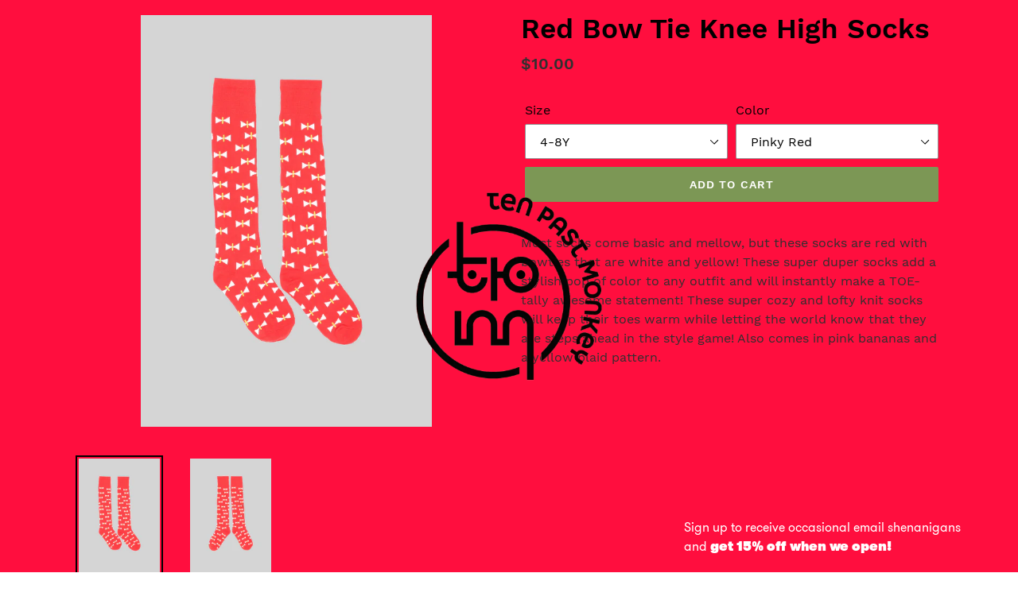

--- FILE ---
content_type: text/html; charset=utf-8
request_url: https://tenpastmonkey.com/products/red-bow-tie-knee-high-socks
body_size: 24847
content:
<!doctype html>
<html class="no-js" lang="en">
<head>
  <meta charset="utf-8">
  <meta http-equiv="X-UA-Compatible" content="IE=edge,chrome=1">
  <meta name="viewport" content="width=device-width,initial-scale=1">
  <meta name="theme-color" content="#7c9755">
  <link rel="canonical" href="https://tenpastmonkey.com/products/red-bow-tie-knee-high-socks"><link rel="shortcut icon" href="//tenpastmonkey.com/cdn/shop/files/TPM_android-chrome-192x192_32x32.png?v=1614313817" type="image/png"><title>Red Bow Tie Knee High Socks
&ndash; Ten Past Monkey</title><meta name="description" content="Most socks come basic and mellow, but these socks are red with bowties that are white and yellow! These super duper socks add a stylish pop of color to any outfit and will instantly make a TOE-tally awesome statement! These super cozy and lofty knit socks will keep their toes warm while letting the world know that they"><!-- /snippets/social-meta-tags.liquid -->




<meta property="og:site_name" content="Ten Past Monkey">
<meta property="og:url" content="https://tenpastmonkey.com/products/red-bow-tie-knee-high-socks">
<meta property="og:title" content="Red Bow Tie Knee High Socks">
<meta property="og:type" content="product">
<meta property="og:description" content="Most socks come basic and mellow, but these socks are red with bowties that are white and yellow! These super duper socks add a stylish pop of color to any outfit and will instantly make a TOE-tally awesome statement! These super cozy and lofty knit socks will keep their toes warm while letting the world know that they">

  <meta property="og:price:amount" content="10.00">
  <meta property="og:price:currency" content="USD">

<meta property="og:image" content="http://tenpastmonkey.com/cdn/shop/products/bow-socks_laydown_1200x1200.jpg?v=1616707671"><meta property="og:image" content="http://tenpastmonkey.com/cdn/shop/products/bow-socks_laydown_02_1200x1200.jpg?v=1616779735">
<meta property="og:image:secure_url" content="https://tenpastmonkey.com/cdn/shop/products/bow-socks_laydown_1200x1200.jpg?v=1616707671"><meta property="og:image:secure_url" content="https://tenpastmonkey.com/cdn/shop/products/bow-socks_laydown_02_1200x1200.jpg?v=1616779735">


<meta name="twitter:card" content="summary_large_image">
<meta name="twitter:title" content="Red Bow Tie Knee High Socks">
<meta name="twitter:description" content="Most socks come basic and mellow, but these socks are red with bowties that are white and yellow! These super duper socks add a stylish pop of color to any outfit and will instantly make a TOE-tally awesome statement! These super cozy and lofty knit socks will keep their toes warm while letting the world know that they">


  <link href="//tenpastmonkey.com/cdn/shop/t/13/assets/theme.scss.css?v=161544341585566583641696193408" rel="stylesheet" type="text/css" media="all" />
  <link href="//tenpastmonkey.com/cdn/shop/t/13/assets/custom.css?v=735662697945480591596784270" rel="stylesheet" type="text/css" media="all" />
  <link href="//tenpastmonkey.com/cdn/shop/t/13/assets/eye-01.css?v=71355436412349054211596784271" rel="stylesheet" type="text/css" media="all" />

  <script>
    var theme = {
      strings: {
        addToCart: "Add to cart",
        soldOut: "Sold out",
        unavailable: "Unavailable",
        regularPrice: "Regular price",
        sale: "Sale",
        showMore: "Show More",
        showLess: "Show Less",
        addressError: "Error looking up that address",
        addressNoResults: "No results for that address",
        addressQueryLimit: "You have exceeded the Google API usage limit. Consider upgrading to a \u003ca href=\"https:\/\/developers.google.com\/maps\/premium\/usage-limits\"\u003ePremium Plan\u003c\/a\u003e.",
        authError: "There was a problem authenticating your Google Maps account.",
        newWindow: "Opens in a new window.",
        external: "Opens external website.",
        newWindowExternal: "Opens external website in a new window.",
        quantityMinimumMessage: "Quantity must be 1 or more",
        unitPrice: "Unit price",
        unitPriceSeparator: "per",
        oneCartCount: "1 item",
        otherCartCount: "[count] items",
        quantityLabel: "Quantity: [count]"
      },
      moneyFormat: "${{amount}}"
    }

    document.documentElement.className = document.documentElement.className.replace('no-js', 'js');
  </script><script src="//tenpastmonkey.com/cdn/shop/t/13/assets/lazysizes.js?v=94224023136283657951596784280" async="async"></script>
  <script src="//tenpastmonkey.com/cdn/shop/t/13/assets/vendor.js?v=12001839194546984181596784287" defer="defer"></script>
  <script src="//tenpastmonkey.com/cdn/shop/t/13/assets/theme.js?v=119228310124517697211596784283" defer="defer"></script>
  
 <script src="//tenpastmonkey.com/cdn/shop/t/13/assets/custom.js?v=164742636229402552031596784271" defer="defer"></script>

  <script>window.performance && window.performance.mark && window.performance.mark('shopify.content_for_header.start');</script><meta id="shopify-digital-wallet" name="shopify-digital-wallet" content="/10931208258/digital_wallets/dialog">
<meta name="shopify-checkout-api-token" content="ae9234aa2ad591be50eee83021f18fc6">
<meta id="in-context-paypal-metadata" data-shop-id="10931208258" data-venmo-supported="true" data-environment="production" data-locale="en_US" data-paypal-v4="true" data-currency="USD">
<link rel="alternate" type="application/json+oembed" href="https://tenpastmonkey.com/products/red-bow-tie-knee-high-socks.oembed">
<script async="async" src="/checkouts/internal/preloads.js?locale=en-US"></script>
<link rel="preconnect" href="https://shop.app" crossorigin="anonymous">
<script async="async" src="https://shop.app/checkouts/internal/preloads.js?locale=en-US&shop_id=10931208258" crossorigin="anonymous"></script>
<script id="apple-pay-shop-capabilities" type="application/json">{"shopId":10931208258,"countryCode":"US","currencyCode":"USD","merchantCapabilities":["supports3DS"],"merchantId":"gid:\/\/shopify\/Shop\/10931208258","merchantName":"Ten Past Monkey","requiredBillingContactFields":["postalAddress","email"],"requiredShippingContactFields":["postalAddress","email"],"shippingType":"shipping","supportedNetworks":["visa","masterCard","amex","discover","elo","jcb"],"total":{"type":"pending","label":"Ten Past Monkey","amount":"1.00"},"shopifyPaymentsEnabled":true,"supportsSubscriptions":true}</script>
<script id="shopify-features" type="application/json">{"accessToken":"ae9234aa2ad591be50eee83021f18fc6","betas":["rich-media-storefront-analytics"],"domain":"tenpastmonkey.com","predictiveSearch":true,"shopId":10931208258,"locale":"en"}</script>
<script>var Shopify = Shopify || {};
Shopify.shop = "eye-01.myshopify.com";
Shopify.locale = "en";
Shopify.currency = {"active":"USD","rate":"1.0"};
Shopify.country = "US";
Shopify.theme = {"name":"Copy of Copy of Landing Page - Do not change","id":83306643522,"schema_name":"Debut","schema_version":"12.2.3","theme_store_id":796,"role":"main"};
Shopify.theme.handle = "null";
Shopify.theme.style = {"id":null,"handle":null};
Shopify.cdnHost = "tenpastmonkey.com/cdn";
Shopify.routes = Shopify.routes || {};
Shopify.routes.root = "/";</script>
<script type="module">!function(o){(o.Shopify=o.Shopify||{}).modules=!0}(window);</script>
<script>!function(o){function n(){var o=[];function n(){o.push(Array.prototype.slice.apply(arguments))}return n.q=o,n}var t=o.Shopify=o.Shopify||{};t.loadFeatures=n(),t.autoloadFeatures=n()}(window);</script>
<script>
  window.ShopifyPay = window.ShopifyPay || {};
  window.ShopifyPay.apiHost = "shop.app\/pay";
  window.ShopifyPay.redirectState = null;
</script>
<script id="shop-js-analytics" type="application/json">{"pageType":"product"}</script>
<script defer="defer" async type="module" src="//tenpastmonkey.com/cdn/shopifycloud/shop-js/modules/v2/client.init-shop-cart-sync_C5BV16lS.en.esm.js"></script>
<script defer="defer" async type="module" src="//tenpastmonkey.com/cdn/shopifycloud/shop-js/modules/v2/chunk.common_CygWptCX.esm.js"></script>
<script type="module">
  await import("//tenpastmonkey.com/cdn/shopifycloud/shop-js/modules/v2/client.init-shop-cart-sync_C5BV16lS.en.esm.js");
await import("//tenpastmonkey.com/cdn/shopifycloud/shop-js/modules/v2/chunk.common_CygWptCX.esm.js");

  window.Shopify.SignInWithShop?.initShopCartSync?.({"fedCMEnabled":true,"windoidEnabled":true});

</script>
<script>
  window.Shopify = window.Shopify || {};
  if (!window.Shopify.featureAssets) window.Shopify.featureAssets = {};
  window.Shopify.featureAssets['shop-js'] = {"shop-cart-sync":["modules/v2/client.shop-cart-sync_ZFArdW7E.en.esm.js","modules/v2/chunk.common_CygWptCX.esm.js"],"init-fed-cm":["modules/v2/client.init-fed-cm_CmiC4vf6.en.esm.js","modules/v2/chunk.common_CygWptCX.esm.js"],"shop-button":["modules/v2/client.shop-button_tlx5R9nI.en.esm.js","modules/v2/chunk.common_CygWptCX.esm.js"],"shop-cash-offers":["modules/v2/client.shop-cash-offers_DOA2yAJr.en.esm.js","modules/v2/chunk.common_CygWptCX.esm.js","modules/v2/chunk.modal_D71HUcav.esm.js"],"init-windoid":["modules/v2/client.init-windoid_sURxWdc1.en.esm.js","modules/v2/chunk.common_CygWptCX.esm.js"],"shop-toast-manager":["modules/v2/client.shop-toast-manager_ClPi3nE9.en.esm.js","modules/v2/chunk.common_CygWptCX.esm.js"],"init-shop-email-lookup-coordinator":["modules/v2/client.init-shop-email-lookup-coordinator_B8hsDcYM.en.esm.js","modules/v2/chunk.common_CygWptCX.esm.js"],"init-shop-cart-sync":["modules/v2/client.init-shop-cart-sync_C5BV16lS.en.esm.js","modules/v2/chunk.common_CygWptCX.esm.js"],"avatar":["modules/v2/client.avatar_BTnouDA3.en.esm.js"],"pay-button":["modules/v2/client.pay-button_FdsNuTd3.en.esm.js","modules/v2/chunk.common_CygWptCX.esm.js"],"init-customer-accounts":["modules/v2/client.init-customer-accounts_DxDtT_ad.en.esm.js","modules/v2/client.shop-login-button_C5VAVYt1.en.esm.js","modules/v2/chunk.common_CygWptCX.esm.js","modules/v2/chunk.modal_D71HUcav.esm.js"],"init-shop-for-new-customer-accounts":["modules/v2/client.init-shop-for-new-customer-accounts_ChsxoAhi.en.esm.js","modules/v2/client.shop-login-button_C5VAVYt1.en.esm.js","modules/v2/chunk.common_CygWptCX.esm.js","modules/v2/chunk.modal_D71HUcav.esm.js"],"shop-login-button":["modules/v2/client.shop-login-button_C5VAVYt1.en.esm.js","modules/v2/chunk.common_CygWptCX.esm.js","modules/v2/chunk.modal_D71HUcav.esm.js"],"init-customer-accounts-sign-up":["modules/v2/client.init-customer-accounts-sign-up_CPSyQ0Tj.en.esm.js","modules/v2/client.shop-login-button_C5VAVYt1.en.esm.js","modules/v2/chunk.common_CygWptCX.esm.js","modules/v2/chunk.modal_D71HUcav.esm.js"],"shop-follow-button":["modules/v2/client.shop-follow-button_Cva4Ekp9.en.esm.js","modules/v2/chunk.common_CygWptCX.esm.js","modules/v2/chunk.modal_D71HUcav.esm.js"],"checkout-modal":["modules/v2/client.checkout-modal_BPM8l0SH.en.esm.js","modules/v2/chunk.common_CygWptCX.esm.js","modules/v2/chunk.modal_D71HUcav.esm.js"],"lead-capture":["modules/v2/client.lead-capture_Bi8yE_yS.en.esm.js","modules/v2/chunk.common_CygWptCX.esm.js","modules/v2/chunk.modal_D71HUcav.esm.js"],"shop-login":["modules/v2/client.shop-login_D6lNrXab.en.esm.js","modules/v2/chunk.common_CygWptCX.esm.js","modules/v2/chunk.modal_D71HUcav.esm.js"],"payment-terms":["modules/v2/client.payment-terms_CZxnsJam.en.esm.js","modules/v2/chunk.common_CygWptCX.esm.js","modules/v2/chunk.modal_D71HUcav.esm.js"]};
</script>
<script>(function() {
  var isLoaded = false;
  function asyncLoad() {
    if (isLoaded) return;
    isLoaded = true;
    var urls = ["https:\/\/wishlist.aaawebstore.com\/appfiles\/aaa-wishlist-script_v2.js?shop=eye-01.myshopify.com","https:\/\/cookie-bar.conversionbear.com\/script?app=cookie_consent\u0026shop=eye-01.myshopify.com","https:\/\/cdn.nfcube.com\/instafeed-500fcfb465a4ac9b4335eac4eca47f20.js?shop=eye-01.myshopify.com","\/\/app.backinstock.org\/widget\/15874_1746004766.js?category=bis\u0026v=6\u0026shop=eye-01.myshopify.com","https:\/\/na.shgcdn3.com\/pixel-collector.js?shop=eye-01.myshopify.com"];
    for (var i = 0; i < urls.length; i++) {
      var s = document.createElement('script');
      s.type = 'text/javascript';
      s.async = true;
      s.src = urls[i];
      var x = document.getElementsByTagName('script')[0];
      x.parentNode.insertBefore(s, x);
    }
  };
  if(window.attachEvent) {
    window.attachEvent('onload', asyncLoad);
  } else {
    window.addEventListener('load', asyncLoad, false);
  }
})();</script>
<script id="__st">var __st={"a":10931208258,"offset":-28800,"reqid":"59456ea0-1485-4ab6-ae96-76303c46ae8c-1768596712","pageurl":"tenpastmonkey.com\/products\/red-bow-tie-knee-high-socks","u":"cdbfdb5e1f06","p":"product","rtyp":"product","rid":6551472341058};</script>
<script>window.ShopifyPaypalV4VisibilityTracking = true;</script>
<script id="captcha-bootstrap">!function(){'use strict';const t='contact',e='account',n='new_comment',o=[[t,t],['blogs',n],['comments',n],[t,'customer']],c=[[e,'customer_login'],[e,'guest_login'],[e,'recover_customer_password'],[e,'create_customer']],r=t=>t.map((([t,e])=>`form[action*='/${t}']:not([data-nocaptcha='true']) input[name='form_type'][value='${e}']`)).join(','),a=t=>()=>t?[...document.querySelectorAll(t)].map((t=>t.form)):[];function s(){const t=[...o],e=r(t);return a(e)}const i='password',u='form_key',d=['recaptcha-v3-token','g-recaptcha-response','h-captcha-response',i],f=()=>{try{return window.sessionStorage}catch{return}},m='__shopify_v',_=t=>t.elements[u];function p(t,e,n=!1){try{const o=window.sessionStorage,c=JSON.parse(o.getItem(e)),{data:r}=function(t){const{data:e,action:n}=t;return t[m]||n?{data:e,action:n}:{data:t,action:n}}(c);for(const[e,n]of Object.entries(r))t.elements[e]&&(t.elements[e].value=n);n&&o.removeItem(e)}catch(o){console.error('form repopulation failed',{error:o})}}const l='form_type',E='cptcha';function T(t){t.dataset[E]=!0}const w=window,h=w.document,L='Shopify',v='ce_forms',y='captcha';let A=!1;((t,e)=>{const n=(g='f06e6c50-85a8-45c8-87d0-21a2b65856fe',I='https://cdn.shopify.com/shopifycloud/storefront-forms-hcaptcha/ce_storefront_forms_captcha_hcaptcha.v1.5.2.iife.js',D={infoText:'Protected by hCaptcha',privacyText:'Privacy',termsText:'Terms'},(t,e,n)=>{const o=w[L][v],c=o.bindForm;if(c)return c(t,g,e,D).then(n);var r;o.q.push([[t,g,e,D],n]),r=I,A||(h.body.append(Object.assign(h.createElement('script'),{id:'captcha-provider',async:!0,src:r})),A=!0)});var g,I,D;w[L]=w[L]||{},w[L][v]=w[L][v]||{},w[L][v].q=[],w[L][y]=w[L][y]||{},w[L][y].protect=function(t,e){n(t,void 0,e),T(t)},Object.freeze(w[L][y]),function(t,e,n,w,h,L){const[v,y,A,g]=function(t,e,n){const i=e?o:[],u=t?c:[],d=[...i,...u],f=r(d),m=r(i),_=r(d.filter((([t,e])=>n.includes(e))));return[a(f),a(m),a(_),s()]}(w,h,L),I=t=>{const e=t.target;return e instanceof HTMLFormElement?e:e&&e.form},D=t=>v().includes(t);t.addEventListener('submit',(t=>{const e=I(t);if(!e)return;const n=D(e)&&!e.dataset.hcaptchaBound&&!e.dataset.recaptchaBound,o=_(e),c=g().includes(e)&&(!o||!o.value);(n||c)&&t.preventDefault(),c&&!n&&(function(t){try{if(!f())return;!function(t){const e=f();if(!e)return;const n=_(t);if(!n)return;const o=n.value;o&&e.removeItem(o)}(t);const e=Array.from(Array(32),(()=>Math.random().toString(36)[2])).join('');!function(t,e){_(t)||t.append(Object.assign(document.createElement('input'),{type:'hidden',name:u})),t.elements[u].value=e}(t,e),function(t,e){const n=f();if(!n)return;const o=[...t.querySelectorAll(`input[type='${i}']`)].map((({name:t})=>t)),c=[...d,...o],r={};for(const[a,s]of new FormData(t).entries())c.includes(a)||(r[a]=s);n.setItem(e,JSON.stringify({[m]:1,action:t.action,data:r}))}(t,e)}catch(e){console.error('failed to persist form',e)}}(e),e.submit())}));const S=(t,e)=>{t&&!t.dataset[E]&&(n(t,e.some((e=>e===t))),T(t))};for(const o of['focusin','change'])t.addEventListener(o,(t=>{const e=I(t);D(e)&&S(e,y())}));const B=e.get('form_key'),M=e.get(l),P=B&&M;t.addEventListener('DOMContentLoaded',(()=>{const t=y();if(P)for(const e of t)e.elements[l].value===M&&p(e,B);[...new Set([...A(),...v().filter((t=>'true'===t.dataset.shopifyCaptcha))])].forEach((e=>S(e,t)))}))}(h,new URLSearchParams(w.location.search),n,t,e,['guest_login'])})(!0,!0)}();</script>
<script integrity="sha256-4kQ18oKyAcykRKYeNunJcIwy7WH5gtpwJnB7kiuLZ1E=" data-source-attribution="shopify.loadfeatures" defer="defer" src="//tenpastmonkey.com/cdn/shopifycloud/storefront/assets/storefront/load_feature-a0a9edcb.js" crossorigin="anonymous"></script>
<script crossorigin="anonymous" defer="defer" src="//tenpastmonkey.com/cdn/shopifycloud/storefront/assets/shopify_pay/storefront-65b4c6d7.js?v=20250812"></script>
<script data-source-attribution="shopify.dynamic_checkout.dynamic.init">var Shopify=Shopify||{};Shopify.PaymentButton=Shopify.PaymentButton||{isStorefrontPortableWallets:!0,init:function(){window.Shopify.PaymentButton.init=function(){};var t=document.createElement("script");t.src="https://tenpastmonkey.com/cdn/shopifycloud/portable-wallets/latest/portable-wallets.en.js",t.type="module",document.head.appendChild(t)}};
</script>
<script data-source-attribution="shopify.dynamic_checkout.buyer_consent">
  function portableWalletsHideBuyerConsent(e){var t=document.getElementById("shopify-buyer-consent"),n=document.getElementById("shopify-subscription-policy-button");t&&n&&(t.classList.add("hidden"),t.setAttribute("aria-hidden","true"),n.removeEventListener("click",e))}function portableWalletsShowBuyerConsent(e){var t=document.getElementById("shopify-buyer-consent"),n=document.getElementById("shopify-subscription-policy-button");t&&n&&(t.classList.remove("hidden"),t.removeAttribute("aria-hidden"),n.addEventListener("click",e))}window.Shopify?.PaymentButton&&(window.Shopify.PaymentButton.hideBuyerConsent=portableWalletsHideBuyerConsent,window.Shopify.PaymentButton.showBuyerConsent=portableWalletsShowBuyerConsent);
</script>
<script data-source-attribution="shopify.dynamic_checkout.cart.bootstrap">document.addEventListener("DOMContentLoaded",(function(){function t(){return document.querySelector("shopify-accelerated-checkout-cart, shopify-accelerated-checkout")}if(t())Shopify.PaymentButton.init();else{new MutationObserver((function(e,n){t()&&(Shopify.PaymentButton.init(),n.disconnect())})).observe(document.body,{childList:!0,subtree:!0})}}));
</script>
<link id="shopify-accelerated-checkout-styles" rel="stylesheet" media="screen" href="https://tenpastmonkey.com/cdn/shopifycloud/portable-wallets/latest/accelerated-checkout-backwards-compat.css" crossorigin="anonymous">
<style id="shopify-accelerated-checkout-cart">
        #shopify-buyer-consent {
  margin-top: 1em;
  display: inline-block;
  width: 100%;
}

#shopify-buyer-consent.hidden {
  display: none;
}

#shopify-subscription-policy-button {
  background: none;
  border: none;
  padding: 0;
  text-decoration: underline;
  font-size: inherit;
  cursor: pointer;
}

#shopify-subscription-policy-button::before {
  box-shadow: none;
}

      </style>

<script>window.performance && window.performance.mark && window.performance.mark('shopify.content_for_header.end');</script>
<link href="//tenpastmonkey.com/cdn/shop/t/13/assets/v5.globo.filter.css?v=24446948482573217461596784285" rel="stylesheet" type="text/css" media="all" /><script>window.moneyFormat = "${{amount}}";
  window.shopCurrency = "USD";
  window.assetsUrl = '//tenpastmonkey.com/cdn/shop/t/13/assets/';
  var page_id = 0;
  var GloboFilterConfig = {
    api: {
      filterUrl: "https://filter-v5.globosoftware.net/filter",
      searchUrl: "https://filter-v5.globosoftware.net/search",
    },
    shop: {
      name: "Ten Past Monkey",
      url: "https://tenpastmonkey.com",
      domain: "eye-01.myshopify.com",
      no_image_url: "https://cdn.shopify.com/s/images/themes/product-1.png",
      themeStoreId: 796,
      swatches: null    },
    filter: {
      id: {"default":5775}[page_id] || {"default":5775}['default'] || 0,
      layout: 1,
      showCount: 1,
      isLoadMore: 0    },
    collection: {
      id: 0,
      handle: '',
      sort: "best-selling",
      tags: null,
      vendor: "",
      type: "",
      term: "",
      limit: 48
    },
    selector: {
      sortBy: '#SortBy',
      pagination: '.pagination',
      products: '.grid--view-items, .list-view-items'
    }
  };
</script>
<script id="gspfFilterTree"   type="template/html">
<span onclick="globofilter.toggleCanvas()" class="gf-close-canvas"></span>
<div class="gf-filter-contents">
  {% if has_filter %}
  <div class="gf-selection-wrapper">
    <div class="gf-block-title">
      <h3><span>Filter By</span></h3>
      <a href="javascript:;" onclick="clearAllFilter()" class="gf-refine-toggle">Clear All</a>
    </div>
    <div class="gf-block-content globo-selected-items">
      {% for filter in filters %}
        {% if filter.is_selected %}
          {% if filter.style == 'Slider' %}
            <div class="selected-item gf-option-label">
              <a href="javascript:" onclick="removeFilter({{filter.id}})">
                <span class="selected-item">
                  {{filter.label}}:
                  <strong>
                    {% if filter.attribute == 'Price' %}
                      <span class="money">{{filter.values.min | money}}</span> - <span class="money">{{filter.values.max | money}}</span>
                    {% else %}
                      {{filter.values.min}} % - {{filter.values.max}} %
                    {% endif %}
                  </strong>
                </span>
                <span class="gf-clear"></span>
              </a>
            </div>
          {% else %}
            {% for value in filter.values %}
              {% if value.selected %}
                <div class="selected-item gf-option-label">
                  <a href="javascript:" onclick="removeFilterValue({{filter.id}},'{{value.value | replace:"'", "\'" | escape_once}}')">
                    <span class="selected-item">{{filter.label}}: <strong>{{value.label}}</strong></span><span class="gf-clear"></span>
                  </a>
                </div>
              {% endif %}
            {% endfor %}
          {% endif %}
        {% endif %}
      {% endfor %}
    </div>
  </div>
  {% endif %}
  {% if filters %}
    {% for filter in filters %}
    <div data-filter-id="{{filter.id}}" class="gf-option-block {{filter.class}}{% if filter.is_collapse %} is-collapsed{% endif %}">
      <div class="gf-block-title">
        <h3><span>{{filter.label}}</span></h3>
        {% if filter.is_selected %}
        <a href="javascript:" class="gf-clear" onclick="removeFilter({{filter.id}})">Clear</a>
        {% endif %}
      </div>
      <div class="gf-block-content">
        {% if filter.searchable and filter.style != 'Slider' %}<input type="text" value="" onkeyup="GloboFilter.searchValues(this);" class="gf-search">{% endif %}
        <div class="gf-scroll gf-block-scroll">
          {% if filter.style == 'Slider' %}
          <div class="gf-range-inputs">
            <input class="gf-range-min" id="min-{{filter.id}}" value="{{filter.values.min}}" type="text">
            <span class="gf-range-split"> - </span>
            <input class="gf-range-max" id="max-{{filter.id}}" value="{{filter.values.max}}" type="text">
            <input class="gf-inputs" value="{{filter.values.min}}:{{filter.values.max}}" id="ranger-{{filter.id}}" name="filter[{{filter.id}}][]" type="hidden">
          </div>
          <div class="gf-range-slider" data-min="{{filter.ranges.min}}" data-max="{{filter.ranges.max}}" data-id="{{filter.id}}" data-attribute="{{filter.id}}" id="slider-{{filter.id}}"></div>
          {% else %}
          <ul class="gf-option-box">
            {% for value in filter.values %}
              {% if filter.style == 'Checkbox' %}
                <li><a{% if value.selected %} class="checked"{% endif %} onclick="toggleCheckboxFilter({{filter.id}},'{{value.value | replace:"'", "\'" | escape_once}}')" href="javascript:" title="{{value.label | escape_once}}">{{value.label}} ({{value.count}})</a></li>
              {% elsif filter.style == 'Radio' %}
                <li><a{% if value.selected %} class="checked"{% endif %} onclick="toggleRadioFilter({{filter.id}},'{{value.value | replace:"'", "\'" | escape_once}}')" href="javascript:" title="{{value.label | escape_once}}">{{value.label}} ({{value.count}})</a></li>
              {% elsif filter.style contains 'Swatch' %}
                <li>
                  <a{% if value.selected %} class="checked"{% endif %} onclick="toggleCheckboxFilter({{filter.id}},'{{value.value | replace:"'", "\'" | escape_once}}')" href="javascript:" title="{{value.label | escape_once}}">
                    {% if value.swatch.mode == 1 %}
                      <span class="gf-option-one-color" style="background-color:{{ value.swatch.color_1 }}"></span>{% if filter.style contains 'Swatch - Text' %} {{value.label}}{% endif %}
                    {% elsif value.swatch.mode == 2 %}
                      <span class="gf-option-two-color" style="background-color:{{ value.swatch.color_1 }}"><span class="bottom-color" style="border-bottom-color:{{ value.swatch.color_2 }}"></span></span>{% if filter.style contains 'Swatch - Text' %} {{value.label}}{% endif %}
                    {% elsif value.swatch.mode == 3 %}
                      <span class="gf-swatch-image" style="background-color: {{ value.value | replace:"'", "\'" | escape_once }}; background-image: url('{{ value.swatch.image }}')"></span>{% if filter.style contains 'Swatch - Text' %} {{value.label}}{% endif %}
                    {% else %}
                      <span class="gf-swatch-image" style="background-color: {{ value.value | replace:"'", "\'" | escape_once }}; background-image: url('{{ value.value | handle | append: '.png' | asset_img_url: '50x' | prepend: 'https:' | split: '?' | first }}')"></span>{% if filter.style contains 'Swatch - Text' %} {{value.label}}{% endif %}
                    {% endif %}
                  </a>
                </li>
              {% endif %}
            {% endfor %}
          </ul>
          {% endif %}
        </div>
      </div>
    </div>
    {% endfor %}
  {% endif %}
</div>

</script>
<script id="gspfFilterSort"   type="template/html">
<div class="gf-sort-wrap">
  <h3 href="javascript:void(0)" class="gf-refine-toggle-mobile" tabindex="0" aria-label="Filter By">
    <span onclick="globofilter.toggleCanvas()"><i class="fa fa-tasks" aria-hidden="true"></i> Filter By</span>
    <a onclick="clearAllFilter()" href="javascript:;" class="gf-refine-toggle visible-xs">Clear All</a>
  </h3>
    <div class="sort-by">
    <label for="changeSortBy" class="sort-by-toggle" role="button" tabindex="0" aria-expanded="false">Sort By</label>
    <select id="changeSortBy" class="sortby-select" onchange="changeSortBy(this.value); return false;">
            <option value="best-selling">Best Selling</option>            <option value="title-ascending">Alphabetically, A-Z</option>      <option value="title-descending">Alphabetically, Z-A</option>      <option value="price-ascending">Price, low to high</option>      <option value="price-descending">Price, high to low</option>      <option value="created-descending">Date, new to old</option>      <option value="created-ascending">Date, old to new</option>      <option value="sale-descending">% Sale off</option>    </select>
  </div>
          <div class="sort-by limit-by">
    <label for="setLimit" class="sort-by-toggle" role="button" tabindex="0" aria-expanded="false">Show</label>
    <select id="setLimit" class="sortby-select" onchange="setLimit(this.value); return false;">
      <option  value="12">12</option><option  value="24">24</option><option selected value="48">48</option>    </select>
  </div>
    </div>

</script>
<script id="gspfProduct"      type="template/html">
  {% assign swatch_options = '' | downcase | replace: ', ', ',' | split: ","  %}
  {% assign images_count = product.images | size %}
  {% assign variants_count = product.variants | size %}
  {% assign options_count   = product.options | size %}
  {% assign featured_image = 'https://cdn.shopify.com/s/images/themes/product-1.png' %}
  {% if product.featured_image %}
    {% assign featured_image = product.featured_image.src %}
  {% endif %}

            <div class="spf-col-xl-4 spf-col-lg-4 spf-col-md-6 spf-col-sm-6 spf-col-6">
      <div class="spf-product-card spf-product-card__template-3{% unless product.available %} spf-soldout{% endunless %}">
        <div class="spf-product-card__inner">
          {% unless product.available %}
                    <span class="spf-product__label spf-product__label-soldout">Sold out</span>
                              {% elsif product.compare_at_price > product.price %}
          <span class="spf-product__label spf-product__label-sale">
                        -{{ product.compare_at_price | minus: product.price | times: 100.0 | divided_by: product.compare_at_price | round }}%                      </span>
                    {% endunless %}
                      <a title="Quick view" href="javascript:;" onclick="globofilter.quickView('{{product.url}}')" class="open-quick-view"><span>Quick view</span></a>
                    {% assign images_count = product.images | size %}
          <a class="spf-product-card__image-wrapper{% if images_count > 1 %} hover-effect{% endif %}" href="{{product.url}}" style="padding-top:100%; padding-top:100%;">
            {% if images_count > 0 %}
            {% for image in product.images %}
            <img data-variants="{{image.variant_ids | join: ','}}" class="spf-product-card__image spf-product-card__image-{% if product.featured_image.id == image.id %}main{% elsif forloop.index == 2 %}secondary{% else %}hidden{% endif %}" src="{{image.src | img_url: '500x500' }}" alt="{{image.alt}}">
            {% endfor %}
            {% else %}
            <img data-variants="" class="spf-product-card__image spf-product-card__image-main" src="https://cdn.shopify.com/s/images/themes/product-1.png" alt="{{product.title}}">
            {% endif %}
          </a>
        </div>
        <div class="spf-product__info ">
                    {% if product.vendor %}<div class="spf-product-card__vendor"><a href="/collections/vendors?q={{product.vendor}}">{{product.vendor}}</a></div>{% endif %}
                                              <div class="product-rating"><span class="shopify-product-reviews-badge" data-id="{{product.id}}"></span></div>
                                <div class="h4 spf-product-card__title"><a href="{{product.url}}">{{product.title}}</a></div>
                    <div class="spf-product-card__price-wrapper">
            {% if product.compare_at_price > product.price %}
            <span class="spf-product-card__oldprice">{{ product.compare_at_price | money }}</span>
            <span class="spf-product-card__saleprice">{{ product.price | money }}</span>
            {% else %}
            <span class="spf-product-card__price">{{ product.price | money }}</span>
            {% endif %}
          </div>
                              {% for option in product.options %}
          {% assign option_index = 'option' | append: forloop.index %}
          {% assign option_name  = option.name | downcase %}
          {% if swatches[option_name] or swatch_options contains option_name %}
          <div class="spf-product__swatchs round">
            {% for value in option.values %}
              {% assign option_value  = value | downcase %}
              <span class="spf-product__swatch{% if product.first_available_variant[option_index] == value %} is-selected{% endif %}" title="{{value}}">
                <span class="spf-product__swatch-inner">
                  {% if swatches[option_name] and swatches[option_name][option_value] %}
                    {% if swatches[option_name][option_value].mode == 1 %}
                      <span class="spf-product__swatch-color" style="background-color: {{ swatches[option_name][option_value].color_1 }}"></span>
                    {% elsif swatches[option_name][option_value].mode == 2 %}
                      <span class="spf-product__swatch-color" style="background-color: {{ swatches[option_name][option_value].color_1 }}"></span>
                      <span class="spf-product__swatch-color" style="border-right-color: {{ swatches[option_name][option_value].color_2 }}"></span>
                    {% elsif swatches[option_name][option_value].mode == 3 %}
                      <span class="spf-product__swatch-image" style="background-image: url('{{ swatches[option_name][option_value].image }}')"></span>
                    {% endif %}
                  {% elsif option_name contains 'colo' %}
                    <span class="spf-product__swatch-image" style="background-color: {{ option_value | replace:"'", "\'" | escape_once }}; background-image: url('{{ option_value | handle | append: '.png' | asset_img_url: '50x' | prepend: 'https:' | split: '?' | first }}')"></span>
                  {% else %}
                    <span class="spf-product__swatch-text">{{value}}</span>
                  {% endif %}
                </span>
              </span>
            {% endfor %}
          </div>
          {% endif %}
          {% endfor %}
          
          <form class="spf-product__form" action="/cart/add" method="post">
            <select name="id" class="spf-product__variants">
              {% for variant in product.variants %}
              <option data-price="{{variant.price}}" data-compare_at_price="{{variant.compare_at_price}}" data-available="{{variant.available}}" data-image="{{variant.image.src}}" {% if variant.id == product.first_available_variant.id %} selected="selected" {% endif %} value="{{ variant.id }}">{{ variant.title }}</option>
              {% endfor %}
            </select>
                      </form>

        </div>
      </div>
    </div>
      
</script>
<script id="gspfPagination"   type="template/html">
{% if paginate.last_page > 1 %}
  <div class="pagination" id="pagination">
    <span class="prev{% if paginate.current_page == 1 %} disabled{% endif %}"><a onclick="setPage({{paginate.current_page | minus: 1}})" href="javascript:;" rel="prev">&laquo;</a></span>
    {% if paginate.current_page > 1 %}
    <span class="page"><a onclick="setPage(1)" href="javascript:">1</a></span>
    {% endif %}
    {% if paginate.current_page > 4 %}
    <span class="deco">…</span>
    {% endif %}
    {% if paginate.current_page > 3 %}
    <span class="page"><a onclick="setPage({{paginate.current_page | minus: 2}})" href="javascript:;">{{paginate.current_page | minus: 2}}</a></span>
    {% endif %}
    {% if paginate.current_page > 2 %}
    <span class="page"><a onclick="setPage({{paginate.current_page | minus: 1}})" href="javascript:;">{{paginate.current_page | minus: 1}}</a></span>
    {% endif %}
    <span class="page current">{{paginate.current_page}}</span>
    {% assign prevPage = paginate.last_page | minus: 1 %}
    {% if prevPage > paginate.current_page %}
    <span class="page"><a onclick="setPage({{paginate.current_page | plus: 1}})" href="javascript:;">{{paginate.current_page | plus: 1}}</a></span>
    {% endif %}
    {% assign _prevPage = paginate.last_page | minus: 2 %}
    {% if _prevPage > paginate.current_page %}
    <span class="page"><a onclick="setPage({{paginate.current_page | plus: 2}})" href="javascript:;">{{paginate.current_page | plus: 2}}</a></span>
    {% endif %}
    {% assign __prevPage = paginate.last_page | minus: 3 %}
    {% if __prevPage > paginate.current_page %}
    <span class="deco">…</span>
    {% endif %}
    {% if paginate.last_page > paginate.current_page %}
    <span class="page"><a onclick="setPage({{paginate.last_page}})" href="javascript:;">{{paginate.last_page}}</a></span>
    {% endif %}
    <span class="next{% if paginate.current_page == paginate.last_page %} disabled{% endif %}"><a onclick="setPage({{paginate.current_page | plus: 1}})" href="javascript:;" rel="next">&raquo;</a></span>
  </div>
{% endif %}

</script>
<script src="//tenpastmonkey.com/cdn/shop/t/13/assets/v5.globo.filter.lib.js?v=35830119505710230631596784286" type="text/javascript"></script>

<script>window.BOLD = window.BOLD || {};
    window.BOLD.common = window.BOLD.common || {};
    window.BOLD.common.Shopify = window.BOLD.common.Shopify || {};
    window.BOLD.common.Shopify.shop = {
      domain: 'tenpastmonkey.com',
      permanent_domain: 'eye-01.myshopify.com',
      url: 'https://tenpastmonkey.com',
      secure_url: 'https://tenpastmonkey.com',
      money_format: "${{amount}}",
      currency: "USD"
    };
    window.BOLD.common.Shopify.customer = {
      id: null,
      tags: null,
    };
    window.BOLD.common.Shopify.cart = {"note":null,"attributes":{},"original_total_price":0,"total_price":0,"total_discount":0,"total_weight":0.0,"item_count":0,"items":[],"requires_shipping":false,"currency":"USD","items_subtotal_price":0,"cart_level_discount_applications":[],"checkout_charge_amount":0};
    window.BOLD.common.template = 'product';window.BOLD.common.Shopify.formatMoney = function(money, format) {
        function n(t, e) {
            return "undefined" == typeof t ? e : t
        }
        function r(t, e, r, i) {
            if (e = n(e, 2),
                r = n(r, ","),
                i = n(i, "."),
            isNaN(t) || null == t)
                return 0;
            t = (t / 100).toFixed(e);
            var o = t.split(".")
                , a = o[0].replace(/(\d)(?=(\d\d\d)+(?!\d))/g, "$1" + r)
                , s = o[1] ? i + o[1] : "";
            return a + s
        }
        "string" == typeof money && (money = money.replace(".", ""));
        var i = ""
            , o = /\{\{\s*(\w+)\s*\}\}/
            , a = format || window.BOLD.common.Shopify.shop.money_format || window.Shopify.money_format || "$ {{ amount }}";
        switch (a.match(o)[1]) {
            case "amount":
                i = r(money, 2, ",", ".");
                break;
            case "amount_no_decimals":
                i = r(money, 0, ",", ".");
                break;
            case "amount_with_comma_separator":
                i = r(money, 2, ".", ",");
                break;
            case "amount_no_decimals_with_comma_separator":
                i = r(money, 0, ".", ",");
                break;
            case "amount_with_space_separator":
                i = r(money, 2, " ", ",");
                break;
            case "amount_no_decimals_with_space_separator":
                i = r(money, 0, " ", ",");
                break;
            case "amount_with_apostrophe_separator":
                i = r(money, 2, "'", ".");
                break;
        }
        return a.replace(o, i);
    };
    window.BOLD.common.Shopify.saveProduct = function (handle, product, productData) {
      if (typeof handle === 'string' && typeof window.BOLD.common.Shopify.products[handle] === 'undefined') {
        if (typeof product === 'number') {
          window.BOLD.common.Shopify.handles[product] = handle;
          product = { id: product, product: productData };
        }
        window.BOLD.common.Shopify.products[handle] = product;
      }
    };
    window.BOLD.common.Shopify.saveVariant = function (variant_id, variant) {
      if (typeof variant_id === 'number' && typeof window.BOLD.common.Shopify.variants[variant_id] === 'undefined') {
        window.BOLD.common.Shopify.variants[variant_id] = variant;
      }
    };window.BOLD.common.Shopify.products = window.BOLD.common.Shopify.products || {};
    window.BOLD.common.Shopify.variants = window.BOLD.common.Shopify.variants || {};
    window.BOLD.common.Shopify.handles = window.BOLD.common.Shopify.handles || {};window.BOLD.common.Shopify.handle = "red-bow-tie-knee-high-socks"
window.BOLD.common.Shopify.saveProduct("red-bow-tie-knee-high-socks", 6551472341058, {"id":6551472341058,"title":"Red Bow Tie Knee High Socks","handle":"red-bow-tie-knee-high-socks","description":"\u003cp class=\"p1\" data-mce-fragment=\"1\"\u003eMost socks come basic and mellow, but these socks are red with bowties that are white and yellow! These super duper socks add a stylish pop of color to any outfit and will instantly make a TOE-tally awesome statement! These super cozy and lofty knit socks will keep their toes warm while letting the world know that they are steps ahead in the style game! Also comes in pink bananas and a yellow plaid pattern.\u003c\/p\u003e","published_at":"2021-03-26T10:29:04-07:00","created_at":"2021-03-25T14:27:49-07:00","vendor":"Ten Past Monkey","type":"Socks","tags":["4","5","6","7","8","artsy","bow ties","bright colors","comfortable","comfy","fall","fashion","fun","knee high socks","red","socks","spring","street","stylish","summer","unisex","warm","winter"],"price":1000,"price_min":1000,"price_max":1000,"available":true,"price_varies":false,"compare_at_price":null,"compare_at_price_min":0,"compare_at_price_max":0,"compare_at_price_varies":false,"variants":[{"id":39281998135362,"title":"4-8Y \/ Pinky Red","option1":"4-8Y","option2":"Pinky Red","option3":null,"sku":"SOX0011-RED-N2","requires_shipping":true,"taxable":true,"featured_image":null,"available":true,"name":"Red Bow Tie Knee High Socks - 4-8Y \/ Pinky Red","public_title":"4-8Y \/ Pinky Red","options":["4-8Y","Pinky Red"],"price":1000,"weight":0,"compare_at_price":null,"inventory_management":"shopify","barcode":"","requires_selling_plan":false,"selling_plan_allocations":[]}],"images":["\/\/tenpastmonkey.com\/cdn\/shop\/products\/bow-socks_laydown.jpg?v=1616707671","\/\/tenpastmonkey.com\/cdn\/shop\/products\/bow-socks_laydown_02.jpg?v=1616779735"],"featured_image":"\/\/tenpastmonkey.com\/cdn\/shop\/products\/bow-socks_laydown.jpg?v=1616707671","options":["Size","Color"],"media":[{"alt":null,"id":20289111261250,"position":1,"preview_image":{"aspect_ratio":0.706,"height":2000,"width":1411,"src":"\/\/tenpastmonkey.com\/cdn\/shop\/products\/bow-socks_laydown.jpg?v=1616707671"},"aspect_ratio":0.706,"height":2000,"media_type":"image","src":"\/\/tenpastmonkey.com\/cdn\/shop\/products\/bow-socks_laydown.jpg?v=1616707671","width":1411},{"alt":null,"id":20291586424898,"position":2,"preview_image":{"aspect_ratio":0.706,"height":2000,"width":1411,"src":"\/\/tenpastmonkey.com\/cdn\/shop\/products\/bow-socks_laydown_02.jpg?v=1616779735"},"aspect_ratio":0.706,"height":2000,"media_type":"image","src":"\/\/tenpastmonkey.com\/cdn\/shop\/products\/bow-socks_laydown_02.jpg?v=1616779735","width":1411}],"requires_selling_plan":false,"selling_plan_groups":[],"content":"\u003cp class=\"p1\" data-mce-fragment=\"1\"\u003eMost socks come basic and mellow, but these socks are red with bowties that are white and yellow! These super duper socks add a stylish pop of color to any outfit and will instantly make a TOE-tally awesome statement! These super cozy and lofty knit socks will keep their toes warm while letting the world know that they are steps ahead in the style game! Also comes in pink bananas and a yellow plaid pattern.\u003c\/p\u003e"});window.BOLD.common.Shopify.saveVariant(39281998135362, { variant: {"id":39281998135362,"title":"4-8Y \/ Pinky Red","option1":"4-8Y","option2":"Pinky Red","option3":null,"sku":"SOX0011-RED-N2","requires_shipping":true,"taxable":true,"featured_image":null,"available":true,"name":"Red Bow Tie Knee High Socks - 4-8Y \/ Pinky Red","public_title":"4-8Y \/ Pinky Red","options":["4-8Y","Pinky Red"],"price":1000,"weight":0,"compare_at_price":null,"inventory_management":"shopify","barcode":"","requires_selling_plan":false,"selling_plan_allocations":[]}, inventory_quantity: 1, product_id: 6551472341058, product_handle: "red-bow-tie-knee-high-socks", price: 1000, variant_title: "4-8Y \/ Pinky Red", group_id: '', csp_metafield: {}});window.BOLD.apps_installed = {"Loyalties":2} || {};window.BOLD.common.Shopify.metafields = window.BOLD.common.Shopify.metafields || {};window.BOLD.common.Shopify.metafields["bold_rp"] = {};window.BOLD.common.Shopify.metafields["bold_csp_defaults"] = {};</script>

<script type="text/javascript">
  
    window.SHG_CUSTOMER = null;
  
</script>










<link href="https://monorail-edge.shopifysvc.com" rel="dns-prefetch">
<script>(function(){if ("sendBeacon" in navigator && "performance" in window) {try {var session_token_from_headers = performance.getEntriesByType('navigation')[0].serverTiming.find(x => x.name == '_s').description;} catch {var session_token_from_headers = undefined;}var session_cookie_matches = document.cookie.match(/_shopify_s=([^;]*)/);var session_token_from_cookie = session_cookie_matches && session_cookie_matches.length === 2 ? session_cookie_matches[1] : "";var session_token = session_token_from_headers || session_token_from_cookie || "";function handle_abandonment_event(e) {var entries = performance.getEntries().filter(function(entry) {return /monorail-edge.shopifysvc.com/.test(entry.name);});if (!window.abandonment_tracked && entries.length === 0) {window.abandonment_tracked = true;var currentMs = Date.now();var navigation_start = performance.timing.navigationStart;var payload = {shop_id: 10931208258,url: window.location.href,navigation_start,duration: currentMs - navigation_start,session_token,page_type: "product"};window.navigator.sendBeacon("https://monorail-edge.shopifysvc.com/v1/produce", JSON.stringify({schema_id: "online_store_buyer_site_abandonment/1.1",payload: payload,metadata: {event_created_at_ms: currentMs,event_sent_at_ms: currentMs}}));}}window.addEventListener('pagehide', handle_abandonment_event);}}());</script>
<script id="web-pixels-manager-setup">(function e(e,d,r,n,o){if(void 0===o&&(o={}),!Boolean(null===(a=null===(i=window.Shopify)||void 0===i?void 0:i.analytics)||void 0===a?void 0:a.replayQueue)){var i,a;window.Shopify=window.Shopify||{};var t=window.Shopify;t.analytics=t.analytics||{};var s=t.analytics;s.replayQueue=[],s.publish=function(e,d,r){return s.replayQueue.push([e,d,r]),!0};try{self.performance.mark("wpm:start")}catch(e){}var l=function(){var e={modern:/Edge?\/(1{2}[4-9]|1[2-9]\d|[2-9]\d{2}|\d{4,})\.\d+(\.\d+|)|Firefox\/(1{2}[4-9]|1[2-9]\d|[2-9]\d{2}|\d{4,})\.\d+(\.\d+|)|Chrom(ium|e)\/(9{2}|\d{3,})\.\d+(\.\d+|)|(Maci|X1{2}).+ Version\/(15\.\d+|(1[6-9]|[2-9]\d|\d{3,})\.\d+)([,.]\d+|)( \(\w+\)|)( Mobile\/\w+|) Safari\/|Chrome.+OPR\/(9{2}|\d{3,})\.\d+\.\d+|(CPU[ +]OS|iPhone[ +]OS|CPU[ +]iPhone|CPU IPhone OS|CPU iPad OS)[ +]+(15[._]\d+|(1[6-9]|[2-9]\d|\d{3,})[._]\d+)([._]\d+|)|Android:?[ /-](13[3-9]|1[4-9]\d|[2-9]\d{2}|\d{4,})(\.\d+|)(\.\d+|)|Android.+Firefox\/(13[5-9]|1[4-9]\d|[2-9]\d{2}|\d{4,})\.\d+(\.\d+|)|Android.+Chrom(ium|e)\/(13[3-9]|1[4-9]\d|[2-9]\d{2}|\d{4,})\.\d+(\.\d+|)|SamsungBrowser\/([2-9]\d|\d{3,})\.\d+/,legacy:/Edge?\/(1[6-9]|[2-9]\d|\d{3,})\.\d+(\.\d+|)|Firefox\/(5[4-9]|[6-9]\d|\d{3,})\.\d+(\.\d+|)|Chrom(ium|e)\/(5[1-9]|[6-9]\d|\d{3,})\.\d+(\.\d+|)([\d.]+$|.*Safari\/(?![\d.]+ Edge\/[\d.]+$))|(Maci|X1{2}).+ Version\/(10\.\d+|(1[1-9]|[2-9]\d|\d{3,})\.\d+)([,.]\d+|)( \(\w+\)|)( Mobile\/\w+|) Safari\/|Chrome.+OPR\/(3[89]|[4-9]\d|\d{3,})\.\d+\.\d+|(CPU[ +]OS|iPhone[ +]OS|CPU[ +]iPhone|CPU IPhone OS|CPU iPad OS)[ +]+(10[._]\d+|(1[1-9]|[2-9]\d|\d{3,})[._]\d+)([._]\d+|)|Android:?[ /-](13[3-9]|1[4-9]\d|[2-9]\d{2}|\d{4,})(\.\d+|)(\.\d+|)|Mobile Safari.+OPR\/([89]\d|\d{3,})\.\d+\.\d+|Android.+Firefox\/(13[5-9]|1[4-9]\d|[2-9]\d{2}|\d{4,})\.\d+(\.\d+|)|Android.+Chrom(ium|e)\/(13[3-9]|1[4-9]\d|[2-9]\d{2}|\d{4,})\.\d+(\.\d+|)|Android.+(UC? ?Browser|UCWEB|U3)[ /]?(15\.([5-9]|\d{2,})|(1[6-9]|[2-9]\d|\d{3,})\.\d+)\.\d+|SamsungBrowser\/(5\.\d+|([6-9]|\d{2,})\.\d+)|Android.+MQ{2}Browser\/(14(\.(9|\d{2,})|)|(1[5-9]|[2-9]\d|\d{3,})(\.\d+|))(\.\d+|)|K[Aa][Ii]OS\/(3\.\d+|([4-9]|\d{2,})\.\d+)(\.\d+|)/},d=e.modern,r=e.legacy,n=navigator.userAgent;return n.match(d)?"modern":n.match(r)?"legacy":"unknown"}(),u="modern"===l?"modern":"legacy",c=(null!=n?n:{modern:"",legacy:""})[u],f=function(e){return[e.baseUrl,"/wpm","/b",e.hashVersion,"modern"===e.buildTarget?"m":"l",".js"].join("")}({baseUrl:d,hashVersion:r,buildTarget:u}),m=function(e){var d=e.version,r=e.bundleTarget,n=e.surface,o=e.pageUrl,i=e.monorailEndpoint;return{emit:function(e){var a=e.status,t=e.errorMsg,s=(new Date).getTime(),l=JSON.stringify({metadata:{event_sent_at_ms:s},events:[{schema_id:"web_pixels_manager_load/3.1",payload:{version:d,bundle_target:r,page_url:o,status:a,surface:n,error_msg:t},metadata:{event_created_at_ms:s}}]});if(!i)return console&&console.warn&&console.warn("[Web Pixels Manager] No Monorail endpoint provided, skipping logging."),!1;try{return self.navigator.sendBeacon.bind(self.navigator)(i,l)}catch(e){}var u=new XMLHttpRequest;try{return u.open("POST",i,!0),u.setRequestHeader("Content-Type","text/plain"),u.send(l),!0}catch(e){return console&&console.warn&&console.warn("[Web Pixels Manager] Got an unhandled error while logging to Monorail."),!1}}}}({version:r,bundleTarget:l,surface:e.surface,pageUrl:self.location.href,monorailEndpoint:e.monorailEndpoint});try{o.browserTarget=l,function(e){var d=e.src,r=e.async,n=void 0===r||r,o=e.onload,i=e.onerror,a=e.sri,t=e.scriptDataAttributes,s=void 0===t?{}:t,l=document.createElement("script"),u=document.querySelector("head"),c=document.querySelector("body");if(l.async=n,l.src=d,a&&(l.integrity=a,l.crossOrigin="anonymous"),s)for(var f in s)if(Object.prototype.hasOwnProperty.call(s,f))try{l.dataset[f]=s[f]}catch(e){}if(o&&l.addEventListener("load",o),i&&l.addEventListener("error",i),u)u.appendChild(l);else{if(!c)throw new Error("Did not find a head or body element to append the script");c.appendChild(l)}}({src:f,async:!0,onload:function(){if(!function(){var e,d;return Boolean(null===(d=null===(e=window.Shopify)||void 0===e?void 0:e.analytics)||void 0===d?void 0:d.initialized)}()){var d=window.webPixelsManager.init(e)||void 0;if(d){var r=window.Shopify.analytics;r.replayQueue.forEach((function(e){var r=e[0],n=e[1],o=e[2];d.publishCustomEvent(r,n,o)})),r.replayQueue=[],r.publish=d.publishCustomEvent,r.visitor=d.visitor,r.initialized=!0}}},onerror:function(){return m.emit({status:"failed",errorMsg:"".concat(f," has failed to load")})},sri:function(e){var d=/^sha384-[A-Za-z0-9+/=]+$/;return"string"==typeof e&&d.test(e)}(c)?c:"",scriptDataAttributes:o}),m.emit({status:"loading"})}catch(e){m.emit({status:"failed",errorMsg:(null==e?void 0:e.message)||"Unknown error"})}}})({shopId: 10931208258,storefrontBaseUrl: "https://tenpastmonkey.com",extensionsBaseUrl: "https://extensions.shopifycdn.com/cdn/shopifycloud/web-pixels-manager",monorailEndpoint: "https://monorail-edge.shopifysvc.com/unstable/produce_batch",surface: "storefront-renderer",enabledBetaFlags: ["2dca8a86"],webPixelsConfigList: [{"id":"787021890","configuration":"{\"site_id\":\"351d51c5-89d6-4ac2-ab03-81483f6643fc\",\"analytics_endpoint\":\"https:\\\/\\\/na.shgcdn3.com\"}","eventPayloadVersion":"v1","runtimeContext":"STRICT","scriptVersion":"695709fc3f146fa50a25299517a954f2","type":"APP","apiClientId":1158168,"privacyPurposes":["ANALYTICS","MARKETING","SALE_OF_DATA"],"dataSharingAdjustments":{"protectedCustomerApprovalScopes":["read_customer_personal_data"]}},{"id":"160727106","configuration":"{\"pixel_id\":\"733957310653939\",\"pixel_type\":\"facebook_pixel\",\"metaapp_system_user_token\":\"-\"}","eventPayloadVersion":"v1","runtimeContext":"OPEN","scriptVersion":"ca16bc87fe92b6042fbaa3acc2fbdaa6","type":"APP","apiClientId":2329312,"privacyPurposes":["ANALYTICS","MARKETING","SALE_OF_DATA"],"dataSharingAdjustments":{"protectedCustomerApprovalScopes":["read_customer_address","read_customer_email","read_customer_name","read_customer_personal_data","read_customer_phone"]}},{"id":"55312450","configuration":"{\"tagID\":\"2613317697207\"}","eventPayloadVersion":"v1","runtimeContext":"STRICT","scriptVersion":"18031546ee651571ed29edbe71a3550b","type":"APP","apiClientId":3009811,"privacyPurposes":["ANALYTICS","MARKETING","SALE_OF_DATA"],"dataSharingAdjustments":{"protectedCustomerApprovalScopes":["read_customer_address","read_customer_email","read_customer_name","read_customer_personal_data","read_customer_phone"]}},{"id":"5144642","configuration":"{\"pixelId\":\"09d9a398-8606-4ded-82e8-ad4f81edef35\"}","eventPayloadVersion":"v1","runtimeContext":"STRICT","scriptVersion":"c119f01612c13b62ab52809eb08154bb","type":"APP","apiClientId":2556259,"privacyPurposes":["ANALYTICS","MARKETING","SALE_OF_DATA"],"dataSharingAdjustments":{"protectedCustomerApprovalScopes":["read_customer_address","read_customer_email","read_customer_name","read_customer_personal_data","read_customer_phone"]}},{"id":"shopify-app-pixel","configuration":"{}","eventPayloadVersion":"v1","runtimeContext":"STRICT","scriptVersion":"0450","apiClientId":"shopify-pixel","type":"APP","privacyPurposes":["ANALYTICS","MARKETING"]},{"id":"shopify-custom-pixel","eventPayloadVersion":"v1","runtimeContext":"LAX","scriptVersion":"0450","apiClientId":"shopify-pixel","type":"CUSTOM","privacyPurposes":["ANALYTICS","MARKETING"]}],isMerchantRequest: false,initData: {"shop":{"name":"Ten Past Monkey","paymentSettings":{"currencyCode":"USD"},"myshopifyDomain":"eye-01.myshopify.com","countryCode":"US","storefrontUrl":"https:\/\/tenpastmonkey.com"},"customer":null,"cart":null,"checkout":null,"productVariants":[{"price":{"amount":10.0,"currencyCode":"USD"},"product":{"title":"Red Bow Tie Knee High Socks","vendor":"Ten Past Monkey","id":"6551472341058","untranslatedTitle":"Red Bow Tie Knee High Socks","url":"\/products\/red-bow-tie-knee-high-socks","type":"Socks"},"id":"39281998135362","image":{"src":"\/\/tenpastmonkey.com\/cdn\/shop\/products\/bow-socks_laydown.jpg?v=1616707671"},"sku":"SOX0011-RED-N2","title":"4-8Y \/ Pinky Red","untranslatedTitle":"4-8Y \/ Pinky Red"}],"purchasingCompany":null},},"https://tenpastmonkey.com/cdn","fcfee988w5aeb613cpc8e4bc33m6693e112",{"modern":"","legacy":""},{"shopId":"10931208258","storefrontBaseUrl":"https:\/\/tenpastmonkey.com","extensionBaseUrl":"https:\/\/extensions.shopifycdn.com\/cdn\/shopifycloud\/web-pixels-manager","surface":"storefront-renderer","enabledBetaFlags":"[\"2dca8a86\"]","isMerchantRequest":"false","hashVersion":"fcfee988w5aeb613cpc8e4bc33m6693e112","publish":"custom","events":"[[\"page_viewed\",{}],[\"product_viewed\",{\"productVariant\":{\"price\":{\"amount\":10.0,\"currencyCode\":\"USD\"},\"product\":{\"title\":\"Red Bow Tie Knee High Socks\",\"vendor\":\"Ten Past Monkey\",\"id\":\"6551472341058\",\"untranslatedTitle\":\"Red Bow Tie Knee High Socks\",\"url\":\"\/products\/red-bow-tie-knee-high-socks\",\"type\":\"Socks\"},\"id\":\"39281998135362\",\"image\":{\"src\":\"\/\/tenpastmonkey.com\/cdn\/shop\/products\/bow-socks_laydown.jpg?v=1616707671\"},\"sku\":\"SOX0011-RED-N2\",\"title\":\"4-8Y \/ Pinky Red\",\"untranslatedTitle\":\"4-8Y \/ Pinky Red\"}}]]"});</script><script>
  window.ShopifyAnalytics = window.ShopifyAnalytics || {};
  window.ShopifyAnalytics.meta = window.ShopifyAnalytics.meta || {};
  window.ShopifyAnalytics.meta.currency = 'USD';
  var meta = {"product":{"id":6551472341058,"gid":"gid:\/\/shopify\/Product\/6551472341058","vendor":"Ten Past Monkey","type":"Socks","handle":"red-bow-tie-knee-high-socks","variants":[{"id":39281998135362,"price":1000,"name":"Red Bow Tie Knee High Socks - 4-8Y \/ Pinky Red","public_title":"4-8Y \/ Pinky Red","sku":"SOX0011-RED-N2"}],"remote":false},"page":{"pageType":"product","resourceType":"product","resourceId":6551472341058,"requestId":"59456ea0-1485-4ab6-ae96-76303c46ae8c-1768596712"}};
  for (var attr in meta) {
    window.ShopifyAnalytics.meta[attr] = meta[attr];
  }
</script>
<script class="analytics">
  (function () {
    var customDocumentWrite = function(content) {
      var jquery = null;

      if (window.jQuery) {
        jquery = window.jQuery;
      } else if (window.Checkout && window.Checkout.$) {
        jquery = window.Checkout.$;
      }

      if (jquery) {
        jquery('body').append(content);
      }
    };

    var hasLoggedConversion = function(token) {
      if (token) {
        return document.cookie.indexOf('loggedConversion=' + token) !== -1;
      }
      return false;
    }

    var setCookieIfConversion = function(token) {
      if (token) {
        var twoMonthsFromNow = new Date(Date.now());
        twoMonthsFromNow.setMonth(twoMonthsFromNow.getMonth() + 2);

        document.cookie = 'loggedConversion=' + token + '; expires=' + twoMonthsFromNow;
      }
    }

    var trekkie = window.ShopifyAnalytics.lib = window.trekkie = window.trekkie || [];
    if (trekkie.integrations) {
      return;
    }
    trekkie.methods = [
      'identify',
      'page',
      'ready',
      'track',
      'trackForm',
      'trackLink'
    ];
    trekkie.factory = function(method) {
      return function() {
        var args = Array.prototype.slice.call(arguments);
        args.unshift(method);
        trekkie.push(args);
        return trekkie;
      };
    };
    for (var i = 0; i < trekkie.methods.length; i++) {
      var key = trekkie.methods[i];
      trekkie[key] = trekkie.factory(key);
    }
    trekkie.load = function(config) {
      trekkie.config = config || {};
      trekkie.config.initialDocumentCookie = document.cookie;
      var first = document.getElementsByTagName('script')[0];
      var script = document.createElement('script');
      script.type = 'text/javascript';
      script.onerror = function(e) {
        var scriptFallback = document.createElement('script');
        scriptFallback.type = 'text/javascript';
        scriptFallback.onerror = function(error) {
                var Monorail = {
      produce: function produce(monorailDomain, schemaId, payload) {
        var currentMs = new Date().getTime();
        var event = {
          schema_id: schemaId,
          payload: payload,
          metadata: {
            event_created_at_ms: currentMs,
            event_sent_at_ms: currentMs
          }
        };
        return Monorail.sendRequest("https://" + monorailDomain + "/v1/produce", JSON.stringify(event));
      },
      sendRequest: function sendRequest(endpointUrl, payload) {
        // Try the sendBeacon API
        if (window && window.navigator && typeof window.navigator.sendBeacon === 'function' && typeof window.Blob === 'function' && !Monorail.isIos12()) {
          var blobData = new window.Blob([payload], {
            type: 'text/plain'
          });

          if (window.navigator.sendBeacon(endpointUrl, blobData)) {
            return true;
          } // sendBeacon was not successful

        } // XHR beacon

        var xhr = new XMLHttpRequest();

        try {
          xhr.open('POST', endpointUrl);
          xhr.setRequestHeader('Content-Type', 'text/plain');
          xhr.send(payload);
        } catch (e) {
          console.log(e);
        }

        return false;
      },
      isIos12: function isIos12() {
        return window.navigator.userAgent.lastIndexOf('iPhone; CPU iPhone OS 12_') !== -1 || window.navigator.userAgent.lastIndexOf('iPad; CPU OS 12_') !== -1;
      }
    };
    Monorail.produce('monorail-edge.shopifysvc.com',
      'trekkie_storefront_load_errors/1.1',
      {shop_id: 10931208258,
      theme_id: 83306643522,
      app_name: "storefront",
      context_url: window.location.href,
      source_url: "//tenpastmonkey.com/cdn/s/trekkie.storefront.cd680fe47e6c39ca5d5df5f0a32d569bc48c0f27.min.js"});

        };
        scriptFallback.async = true;
        scriptFallback.src = '//tenpastmonkey.com/cdn/s/trekkie.storefront.cd680fe47e6c39ca5d5df5f0a32d569bc48c0f27.min.js';
        first.parentNode.insertBefore(scriptFallback, first);
      };
      script.async = true;
      script.src = '//tenpastmonkey.com/cdn/s/trekkie.storefront.cd680fe47e6c39ca5d5df5f0a32d569bc48c0f27.min.js';
      first.parentNode.insertBefore(script, first);
    };
    trekkie.load(
      {"Trekkie":{"appName":"storefront","development":false,"defaultAttributes":{"shopId":10931208258,"isMerchantRequest":null,"themeId":83306643522,"themeCityHash":"3468571219572079395","contentLanguage":"en","currency":"USD","eventMetadataId":"7029fbdd-c446-483c-9545-c4e88c012e3a"},"isServerSideCookieWritingEnabled":true,"monorailRegion":"shop_domain","enabledBetaFlags":["65f19447"]},"Session Attribution":{},"S2S":{"facebookCapiEnabled":true,"source":"trekkie-storefront-renderer","apiClientId":580111}}
    );

    var loaded = false;
    trekkie.ready(function() {
      if (loaded) return;
      loaded = true;

      window.ShopifyAnalytics.lib = window.trekkie;

      var originalDocumentWrite = document.write;
      document.write = customDocumentWrite;
      try { window.ShopifyAnalytics.merchantGoogleAnalytics.call(this); } catch(error) {};
      document.write = originalDocumentWrite;

      window.ShopifyAnalytics.lib.page(null,{"pageType":"product","resourceType":"product","resourceId":6551472341058,"requestId":"59456ea0-1485-4ab6-ae96-76303c46ae8c-1768596712","shopifyEmitted":true});

      var match = window.location.pathname.match(/checkouts\/(.+)\/(thank_you|post_purchase)/)
      var token = match? match[1]: undefined;
      if (!hasLoggedConversion(token)) {
        setCookieIfConversion(token);
        window.ShopifyAnalytics.lib.track("Viewed Product",{"currency":"USD","variantId":39281998135362,"productId":6551472341058,"productGid":"gid:\/\/shopify\/Product\/6551472341058","name":"Red Bow Tie Knee High Socks - 4-8Y \/ Pinky Red","price":"10.00","sku":"SOX0011-RED-N2","brand":"Ten Past Monkey","variant":"4-8Y \/ Pinky Red","category":"Socks","nonInteraction":true,"remote":false},undefined,undefined,{"shopifyEmitted":true});
      window.ShopifyAnalytics.lib.track("monorail:\/\/trekkie_storefront_viewed_product\/1.1",{"currency":"USD","variantId":39281998135362,"productId":6551472341058,"productGid":"gid:\/\/shopify\/Product\/6551472341058","name":"Red Bow Tie Knee High Socks - 4-8Y \/ Pinky Red","price":"10.00","sku":"SOX0011-RED-N2","brand":"Ten Past Monkey","variant":"4-8Y \/ Pinky Red","category":"Socks","nonInteraction":true,"remote":false,"referer":"https:\/\/tenpastmonkey.com\/products\/red-bow-tie-knee-high-socks"});
      }
    });


        var eventsListenerScript = document.createElement('script');
        eventsListenerScript.async = true;
        eventsListenerScript.src = "//tenpastmonkey.com/cdn/shopifycloud/storefront/assets/shop_events_listener-3da45d37.js";
        document.getElementsByTagName('head')[0].appendChild(eventsListenerScript);

})();</script>
  <script>
  if (!window.ga || (window.ga && typeof window.ga !== 'function')) {
    window.ga = function ga() {
      (window.ga.q = window.ga.q || []).push(arguments);
      if (window.Shopify && window.Shopify.analytics && typeof window.Shopify.analytics.publish === 'function') {
        window.Shopify.analytics.publish("ga_stub_called", {}, {sendTo: "google_osp_migration"});
      }
      console.error("Shopify's Google Analytics stub called with:", Array.from(arguments), "\nSee https://help.shopify.com/manual/promoting-marketing/pixels/pixel-migration#google for more information.");
    };
    if (window.Shopify && window.Shopify.analytics && typeof window.Shopify.analytics.publish === 'function') {
      window.Shopify.analytics.publish("ga_stub_initialized", {}, {sendTo: "google_osp_migration"});
    }
  }
</script>
<script
  defer
  src="https://tenpastmonkey.com/cdn/shopifycloud/perf-kit/shopify-perf-kit-3.0.4.min.js"
  data-application="storefront-renderer"
  data-shop-id="10931208258"
  data-render-region="gcp-us-central1"
  data-page-type="product"
  data-theme-instance-id="83306643522"
  data-theme-name="Debut"
  data-theme-version="12.2.3"
  data-monorail-region="shop_domain"
  data-resource-timing-sampling-rate="10"
  data-shs="true"
  data-shs-beacon="true"
  data-shs-export-with-fetch="true"
  data-shs-logs-sample-rate="1"
  data-shs-beacon-endpoint="https://tenpastmonkey.com/api/collect"
></script>
</head>

<body class="template-product">

  <a class="in-page-link visually-hidden skip-link" href="#MainContent">Skip to content</a>

  <div id="SearchDrawer" class="search-bar drawer drawer--top" role="dialog" aria-modal="true" aria-label="Search">
    <div class="search-bar__table">
      <div class="search-bar__table-cell search-bar__form-wrapper">
        <form class="search search-bar__form" action="/search" method="get" role="search">
          <input class="search__input search-bar__input" type="search" name="q" value="" placeholder="Search" aria-label="Search">
          <button class="search-bar__submit search__submit btn--link" type="submit">
            <svg aria-hidden="true" focusable="false" role="presentation" class="icon icon-search" viewBox="0 0 37 40"><path d="M35.6 36l-9.8-9.8c4.1-5.4 3.6-13.2-1.3-18.1-5.4-5.4-14.2-5.4-19.7 0-5.4 5.4-5.4 14.2 0 19.7 2.6 2.6 6.1 4.1 9.8 4.1 3 0 5.9-1 8.3-2.8l9.8 9.8c.4.4.9.6 1.4.6s1-.2 1.4-.6c.9-.9.9-2.1.1-2.9zm-20.9-8.2c-2.6 0-5.1-1-7-2.9-3.9-3.9-3.9-10.1 0-14C9.6 9 12.2 8 14.7 8s5.1 1 7 2.9c3.9 3.9 3.9 10.1 0 14-1.9 1.9-4.4 2.9-7 2.9z"/></svg>
            <span class="icon__fallback-text">Submit</span>
          </button>
        </form>
      </div>
      <div class="search-bar__table-cell text-right">
        <button type="button" class="btn--link search-bar__close js-drawer-close">
          <svg aria-hidden="true" focusable="false" role="presentation" class="icon icon-close" viewBox="0 0 40 40"><path d="M23.868 20.015L39.117 4.78c1.11-1.108 1.11-2.77 0-3.877-1.109-1.108-2.773-1.108-3.882 0L19.986 16.137 4.737.904C3.628-.204 1.965-.204.856.904c-1.11 1.108-1.11 2.77 0 3.877l15.249 15.234L.855 35.248c-1.108 1.108-1.108 2.77 0 3.877.555.554 1.248.831 1.942.831s1.386-.277 1.94-.83l15.25-15.234 15.248 15.233c.555.554 1.248.831 1.941.831s1.387-.277 1.941-.83c1.11-1.109 1.11-2.77 0-3.878L23.868 20.015z" class="layer"/></svg>
          <span class="icon__fallback-text">Close search</span>
        </button>
      </div>
    </div>
  </div><style data-shopify>

  .cart-popup {
    box-shadow: 1px 1px 10px 2px rgba(232, 233, 235, 0.5);
  }</style><div class="cart-popup-wrapper cart-popup-wrapper--hidden" role="dialog" aria-modal="true" aria-labelledby="CartPopupHeading" data-cart-popup-wrapper>
  <div class="cart-popup" data-cart-popup tabindex="-1">
    <h2 id="CartPopupHeading" class="cart-popup__heading">Just added to your cart</h2>
    <button class="cart-popup__close" aria-label="Close" data-cart-popup-close><svg aria-hidden="true" focusable="false" role="presentation" class="icon icon-close" viewBox="0 0 40 40"><path d="M23.868 20.015L39.117 4.78c1.11-1.108 1.11-2.77 0-3.877-1.109-1.108-2.773-1.108-3.882 0L19.986 16.137 4.737.904C3.628-.204 1.965-.204.856.904c-1.11 1.108-1.11 2.77 0 3.877l15.249 15.234L.855 35.248c-1.108 1.108-1.108 2.77 0 3.877.555.554 1.248.831 1.942.831s1.386-.277 1.94-.83l15.25-15.234 15.248 15.233c.555.554 1.248.831 1.941.831s1.387-.277 1.941-.83c1.11-1.109 1.11-2.77 0-3.878L23.868 20.015z" class="layer"/></svg></button>

    <div class="cart-popup-item">
      <div class="cart-popup-item__image-wrapper hide" data-cart-popup-image-wrapper>
        <div class="cart-popup-item__image cart-popup-item__image--placeholder" data-cart-popup-image-placeholder>
          <div data-placeholder-size></div>
          <div class="placeholder-background placeholder-background--animation"></div>
        </div>
      </div>
      <div class="cart-popup-item__description">
        <div>
          <div class="cart-popup-item__title" data-cart-popup-title></div>
          <ul class="product-details" aria-label="Product details" data-cart-popup-product-details></ul>
        </div>
        <div class="cart-popup-item__quantity">
          <span class="visually-hidden" data-cart-popup-quantity-label></span>
          <span aria-hidden="true">Qty:</span>
          <span aria-hidden="true" data-cart-popup-quantity></span>
        </div>
      </div>
    </div>

    <a href="/cart" class="cart-popup__cta-link btn btn--secondary-accent">
      View cart (<span data-cart-popup-cart-quantity></span>)
    </a>

    <div class="cart-popup__dismiss">
      <button class="cart-popup__dismiss-button text-link text-link--accent" data-cart-popup-dismiss>
        Continue shopping
      </button>
    </div>
  </div>
</div>

<div id="shopify-section-header" class="shopify-section">
  <style>
    
      .site-header__logo-image {
        max-width: 85px;
      }
    

    
  </style>


<div data-section-id="header" data-section-type="header-section">
  
    
  

  <header class="site-header logo--center" role="banner">
    <div class="grid grid--no-gutters grid--table site-header__mobile-nav">
      

      <div class="grid__item medium-up--one-third medium-up--push-one-third logo-align--center">
        
        
          <div class="h2 site-header__logo">
        
          
<a href="/" class="site-header__logo-image site-header__logo-image--centered">
              
              <img class="lazyload js"
                   src="//tenpastmonkey.com/cdn/shop/files/TenPastMonkey_PrimaryLogo_FINAL_300x300.jpg?v=1614308650"
                   data-src="//tenpastmonkey.com/cdn/shop/files/TenPastMonkey_PrimaryLogo_FINAL_{width}x.jpg?v=1614308650"
                   data-widths="[180, 360, 540, 720, 900, 1080, 1296, 1512, 1728, 2048]"
                   data-aspectratio="1.0"
                   data-sizes="auto"
                   alt="Ten Past Monkey"
                   style="max-width: 85px">
              <noscript>
                
                <img src="//tenpastmonkey.com/cdn/shop/files/TenPastMonkey_PrimaryLogo_FINAL_85x.jpg?v=1614308650"
                     srcset="//tenpastmonkey.com/cdn/shop/files/TenPastMonkey_PrimaryLogo_FINAL_85x.jpg?v=1614308650 1x, //tenpastmonkey.com/cdn/shop/files/TenPastMonkey_PrimaryLogo_FINAL_85x@2x.jpg?v=1614308650 2x"
                     alt="Ten Past Monkey"
                     style="max-width: 85px;">
              </noscript>
            </a>
          
        
          </div>
        
      </div>

      

      <div class="grid__item medium-up--one-third medium-up--push-one-third text-right site-header__icons site-header__icons--plus">
        <div class="site-header__icons-wrapper">
          <div class="site-header__search site-header__icon">
            <form action="/search" method="get" class="search-header search" role="search">
  <input class="search-header__input search__input"
    type="search"
    name="q"
    placeholder="Search"
    aria-label="Search">
  <button class="search-header__submit search__submit btn--link site-header__icon" type="submit">
    <svg aria-hidden="true" focusable="false" role="presentation" class="icon icon-search" viewBox="0 0 37 40"><path d="M35.6 36l-9.8-9.8c4.1-5.4 3.6-13.2-1.3-18.1-5.4-5.4-14.2-5.4-19.7 0-5.4 5.4-5.4 14.2 0 19.7 2.6 2.6 6.1 4.1 9.8 4.1 3 0 5.9-1 8.3-2.8l9.8 9.8c.4.4.9.6 1.4.6s1-.2 1.4-.6c.9-.9.9-2.1.1-2.9zm-20.9-8.2c-2.6 0-5.1-1-7-2.9-3.9-3.9-3.9-10.1 0-14C9.6 9 12.2 8 14.7 8s5.1 1 7 2.9c3.9 3.9 3.9 10.1 0 14-1.9 1.9-4.4 2.9-7 2.9z"/></svg>
    <span class="icon__fallback-text">Submit</span>
  </button>
</form>

          </div>

          <button type="button" class="btn--link site-header__icon site-header__search-toggle js-drawer-open-top">
            <svg aria-hidden="true" focusable="false" role="presentation" class="icon icon-search" viewBox="0 0 37 40"><path d="M35.6 36l-9.8-9.8c4.1-5.4 3.6-13.2-1.3-18.1-5.4-5.4-14.2-5.4-19.7 0-5.4 5.4-5.4 14.2 0 19.7 2.6 2.6 6.1 4.1 9.8 4.1 3 0 5.9-1 8.3-2.8l9.8 9.8c.4.4.9.6 1.4.6s1-.2 1.4-.6c.9-.9.9-2.1.1-2.9zm-20.9-8.2c-2.6 0-5.1-1-7-2.9-3.9-3.9-3.9-10.1 0-14C9.6 9 12.2 8 14.7 8s5.1 1 7 2.9c3.9 3.9 3.9 10.1 0 14-1.9 1.9-4.4 2.9-7 2.9z"/></svg>
            <span class="icon__fallback-text">Search</span>
          </button>

          
            
              <a href="/account/login" class="site-header__icon site-header__account">
                <svg aria-hidden="true" focusable="false" role="presentation" class="icon icon-login" viewBox="0 0 28.33 37.68"><path d="M14.17 14.9a7.45 7.45 0 1 0-7.5-7.45 7.46 7.46 0 0 0 7.5 7.45zm0-10.91a3.45 3.45 0 1 1-3.5 3.46A3.46 3.46 0 0 1 14.17 4zM14.17 16.47A14.18 14.18 0 0 0 0 30.68c0 1.41.66 4 5.11 5.66a27.17 27.17 0 0 0 9.06 1.34c6.54 0 14.17-1.84 14.17-7a14.18 14.18 0 0 0-14.17-14.21zm0 17.21c-6.3 0-10.17-1.77-10.17-3a10.17 10.17 0 1 1 20.33 0c.01 1.23-3.86 3-10.16 3z"/></svg>
                <span class="icon__fallback-text">Log in</span>
              </a>
            
          

          <a href="/cart" class="site-header__icon site-header__cart">
            <svg aria-hidden="true" focusable="false" role="presentation" class="icon icon-cart" viewBox="0 0 37 40"><path d="M36.5 34.8L33.3 8h-5.9C26.7 3.9 23 .8 18.5.8S10.3 3.9 9.6 8H3.7L.5 34.8c-.2 1.5.4 2.4.9 3 .5.5 1.4 1.2 3.1 1.2h28c1.3 0 2.4-.4 3.1-1.3.7-.7 1-1.8.9-2.9zm-18-30c2.2 0 4.1 1.4 4.7 3.2h-9.5c.7-1.9 2.6-3.2 4.8-3.2zM4.5 35l2.8-23h2.2v3c0 1.1.9 2 2 2s2-.9 2-2v-3h10v3c0 1.1.9 2 2 2s2-.9 2-2v-3h2.2l2.8 23h-28z"/></svg>
            <span class="icon__fallback-text">Cart</span>
            <div id="CartCount" class="site-header__cart-count hide" data-cart-count-bubble>
              <span data-cart-count>0</span>
              <span class="icon__fallback-text medium-up--hide">items</span>
            </div>
          </a>

          

          
            <button type="button" class="btn--link site-header__icon site-header__menu js-mobile-nav-toggle mobile-nav--open" aria-controls="MobileNav"  aria-expanded="false" aria-label="Menu">
              <svg aria-hidden="true" focusable="false" role="presentation" class="icon icon-hamburger" viewBox="0 0 37 40"><path d="M33.5 25h-30c-1.1 0-2-.9-2-2s.9-2 2-2h30c1.1 0 2 .9 2 2s-.9 2-2 2zm0-11.5h-30c-1.1 0-2-.9-2-2s.9-2 2-2h30c1.1 0 2 .9 2 2s-.9 2-2 2zm0 23h-30c-1.1 0-2-.9-2-2s.9-2 2-2h30c1.1 0 2 .9 2 2s-.9 2-2 2z"/></svg>
              <svg aria-hidden="true" focusable="false" role="presentation" class="icon icon-close" viewBox="0 0 40 40"><path d="M23.868 20.015L39.117 4.78c1.11-1.108 1.11-2.77 0-3.877-1.109-1.108-2.773-1.108-3.882 0L19.986 16.137 4.737.904C3.628-.204 1.965-.204.856.904c-1.11 1.108-1.11 2.77 0 3.877l15.249 15.234L.855 35.248c-1.108 1.108-1.108 2.77 0 3.877.555.554 1.248.831 1.942.831s1.386-.277 1.94-.83l15.25-15.234 15.248 15.233c.555.554 1.248.831 1.941.831s1.387-.277 1.941-.83c1.11-1.109 1.11-2.77 0-3.878L23.868 20.015z" class="layer"/></svg>
            </button>
          
        </div>

      </div>
    </div>

    <nav class="mobile-nav-wrapper medium-up--hide" role="navigation">
      <ul id="MobileNav" class="mobile-nav">
        
<li class="mobile-nav__item border-bottom">
            
              
              <button type="button" class="btn--link js-toggle-submenu mobile-nav__link" data-target="girlwear-1" data-level="1" aria-expanded="false">
                <span class="mobile-nav__label">Girlwear</span>
                <div class="mobile-nav__icon">
                  <svg aria-hidden="true" focusable="false" role="presentation" class="icon icon-chevron-right" viewBox="0 0 7 11"><path d="M1.5 11A1.5 1.5 0 0 1 .44 8.44L3.38 5.5.44 2.56A1.5 1.5 0 0 1 2.56.44l4 4a1.5 1.5 0 0 1 0 2.12l-4 4A1.5 1.5 0 0 1 1.5 11z" fill="#fff"/></svg>
                </div>
              </button>
              <ul class="mobile-nav__dropdown" data-parent="girlwear-1" data-level="2">
                <li class="visually-hidden" tabindex="-1" data-menu-title="2">Girlwear Menu</li>
                <li class="mobile-nav__item border-bottom">
                  <div class="mobile-nav__table">
                    <div class="mobile-nav__table-cell mobile-nav__return">
                      <button class="btn--link js-toggle-submenu mobile-nav__return-btn" type="button" aria-expanded="true" aria-label="Girlwear">
                        <svg aria-hidden="true" focusable="false" role="presentation" class="icon icon-chevron-left" viewBox="0 0 7 11"><path d="M5.5.037a1.5 1.5 0 0 1 1.06 2.56l-2.94 2.94 2.94 2.94a1.5 1.5 0 0 1-2.12 2.12l-4-4a1.5 1.5 0 0 1 0-2.12l4-4A1.5 1.5 0 0 1 5.5.037z" fill="#fff" class="layer"/></svg>
                      </button>
                    </div>
                    <span class="mobile-nav__sublist-link mobile-nav__sublist-header mobile-nav__sublist-header--main-nav-parent">
                      <span class="mobile-nav__label">Girlwear</span>
                    </span>
                  </div>
                </li>

                
                  <li class="mobile-nav__item border-bottom">
                    
                      <a href="/collections/dresses"
                        class="mobile-nav__sublist-link"
                        
                      >
                        <span class="mobile-nav__label">Dresses</span>
                      </a>
                    
                  </li>
                
                  <li class="mobile-nav__item border-bottom">
                    
                      <a href="/collections/girls-tops-tees"
                        class="mobile-nav__sublist-link"
                        
                      >
                        <span class="mobile-nav__label">Tops + Tees</span>
                      </a>
                    
                  </li>
                
                  <li class="mobile-nav__item border-bottom">
                    
                      <a href="/collections/girl-bottoms"
                        class="mobile-nav__sublist-link"
                        
                      >
                        <span class="mobile-nav__label">Bottoms</span>
                      </a>
                    
                  </li>
                
                  <li class="mobile-nav__item border-bottom">
                    
                      <a href="/collections/sweater-hoodies-1"
                        class="mobile-nav__sublist-link"
                        
                      >
                        <span class="mobile-nav__label">Sweaters + Hoodies</span>
                      </a>
                    
                  </li>
                
                  <li class="mobile-nav__item border-bottom">
                    
                      <a href="/collections/girl-sets"
                        class="mobile-nav__sublist-link"
                        
                      >
                        <span class="mobile-nav__label">Sleepwear</span>
                      </a>
                    
                  </li>
                
                  <li class="mobile-nav__item border-bottom">
                    
                      <a href="/collections/outerwear"
                        class="mobile-nav__sublist-link"
                        
                      >
                        <span class="mobile-nav__label">Outerwear</span>
                      </a>
                    
                  </li>
                
                  <li class="mobile-nav__item">
                    
                      <a href="/collections/girls-shoes"
                        class="mobile-nav__sublist-link"
                        
                      >
                        <span class="mobile-nav__label">Shoes</span>
                      </a>
                    
                  </li>
                
              </ul>
            
          </li>
        
<li class="mobile-nav__item border-bottom">
            
              
              <button type="button" class="btn--link js-toggle-submenu mobile-nav__link" data-target="boywear-2" data-level="1" aria-expanded="false">
                <span class="mobile-nav__label">Boywear</span>
                <div class="mobile-nav__icon">
                  <svg aria-hidden="true" focusable="false" role="presentation" class="icon icon-chevron-right" viewBox="0 0 7 11"><path d="M1.5 11A1.5 1.5 0 0 1 .44 8.44L3.38 5.5.44 2.56A1.5 1.5 0 0 1 2.56.44l4 4a1.5 1.5 0 0 1 0 2.12l-4 4A1.5 1.5 0 0 1 1.5 11z" fill="#fff"/></svg>
                </div>
              </button>
              <ul class="mobile-nav__dropdown" data-parent="boywear-2" data-level="2">
                <li class="visually-hidden" tabindex="-1" data-menu-title="2">Boywear Menu</li>
                <li class="mobile-nav__item border-bottom">
                  <div class="mobile-nav__table">
                    <div class="mobile-nav__table-cell mobile-nav__return">
                      <button class="btn--link js-toggle-submenu mobile-nav__return-btn" type="button" aria-expanded="true" aria-label="Boywear">
                        <svg aria-hidden="true" focusable="false" role="presentation" class="icon icon-chevron-left" viewBox="0 0 7 11"><path d="M5.5.037a1.5 1.5 0 0 1 1.06 2.56l-2.94 2.94 2.94 2.94a1.5 1.5 0 0 1-2.12 2.12l-4-4a1.5 1.5 0 0 1 0-2.12l4-4A1.5 1.5 0 0 1 5.5.037z" fill="#fff" class="layer"/></svg>
                      </button>
                    </div>
                    <span class="mobile-nav__sublist-link mobile-nav__sublist-header mobile-nav__sublist-header--main-nav-parent">
                      <span class="mobile-nav__label">Boywear</span>
                    </span>
                  </div>
                </li>

                
                  <li class="mobile-nav__item border-bottom">
                    
                      <a href="/collections/boy-tops-tees"
                        class="mobile-nav__sublist-link"
                        
                      >
                        <span class="mobile-nav__label">Tops + Tees</span>
                      </a>
                    
                  </li>
                
                  <li class="mobile-nav__item border-bottom">
                    
                      <a href="/collections/boy-bottoms"
                        class="mobile-nav__sublist-link"
                        
                      >
                        <span class="mobile-nav__label">Bottoms</span>
                      </a>
                    
                  </li>
                
                  <li class="mobile-nav__item border-bottom">
                    
                      <a href="/collections/sweater-hoodies"
                        class="mobile-nav__sublist-link"
                        
                      >
                        <span class="mobile-nav__label">Sweaters + Hoodies</span>
                      </a>
                    
                  </li>
                
                  <li class="mobile-nav__item border-bottom">
                    
                      <a href="/collections/sets"
                        class="mobile-nav__sublist-link"
                        
                      >
                        <span class="mobile-nav__label">Sleepwear</span>
                      </a>
                    
                  </li>
                
                  <li class="mobile-nav__item border-bottom">
                    
                      <a href="/collections/outerwear-boys"
                        class="mobile-nav__sublist-link"
                        
                      >
                        <span class="mobile-nav__label">Outerwear</span>
                      </a>
                    
                  </li>
                
                  <li class="mobile-nav__item">
                    
                      <a href="/collections/boys-shoes"
                        class="mobile-nav__sublist-link"
                        
                      >
                        <span class="mobile-nav__label">Shoes</span>
                      </a>
                    
                  </li>
                
              </ul>
            
          </li>
        
<li class="mobile-nav__item border-bottom">
            
              
              <button type="button" class="btn--link js-toggle-submenu mobile-nav__link" data-target="babywear-3" data-level="1" aria-expanded="false">
                <span class="mobile-nav__label">Babywear</span>
                <div class="mobile-nav__icon">
                  <svg aria-hidden="true" focusable="false" role="presentation" class="icon icon-chevron-right" viewBox="0 0 7 11"><path d="M1.5 11A1.5 1.5 0 0 1 .44 8.44L3.38 5.5.44 2.56A1.5 1.5 0 0 1 2.56.44l4 4a1.5 1.5 0 0 1 0 2.12l-4 4A1.5 1.5 0 0 1 1.5 11z" fill="#fff"/></svg>
                </div>
              </button>
              <ul class="mobile-nav__dropdown" data-parent="babywear-3" data-level="2">
                <li class="visually-hidden" tabindex="-1" data-menu-title="2">Babywear Menu</li>
                <li class="mobile-nav__item border-bottom">
                  <div class="mobile-nav__table">
                    <div class="mobile-nav__table-cell mobile-nav__return">
                      <button class="btn--link js-toggle-submenu mobile-nav__return-btn" type="button" aria-expanded="true" aria-label="Babywear">
                        <svg aria-hidden="true" focusable="false" role="presentation" class="icon icon-chevron-left" viewBox="0 0 7 11"><path d="M5.5.037a1.5 1.5 0 0 1 1.06 2.56l-2.94 2.94 2.94 2.94a1.5 1.5 0 0 1-2.12 2.12l-4-4a1.5 1.5 0 0 1 0-2.12l4-4A1.5 1.5 0 0 1 5.5.037z" fill="#fff" class="layer"/></svg>
                      </button>
                    </div>
                    <span class="mobile-nav__sublist-link mobile-nav__sublist-header mobile-nav__sublist-header--main-nav-parent">
                      <span class="mobile-nav__label">Babywear</span>
                    </span>
                  </div>
                </li>

                
                  <li class="mobile-nav__item border-bottom">
                    
                      <a href="/collections/baby-gifting"
                        class="mobile-nav__sublist-link"
                        
                      >
                        <span class="mobile-nav__label">Gifting</span>
                      </a>
                    
                  </li>
                
                  <li class="mobile-nav__item border-bottom">
                    
                      <a href="/collections/rompers-1"
                        class="mobile-nav__sublist-link"
                        
                      >
                        <span class="mobile-nav__label">Rompers</span>
                      </a>
                    
                  </li>
                
                  <li class="mobile-nav__item">
                    
                      <a href="/collections/moccasins"
                        class="mobile-nav__sublist-link"
                        
                      >
                        <span class="mobile-nav__label">Moccasins</span>
                      </a>
                    
                  </li>
                
              </ul>
            
          </li>
        
<li class="mobile-nav__item border-bottom">
            
              <a href="/collections/loungewear"
                class="mobile-nav__link"
                
              >
                <span class="mobile-nav__label">PJs + Loungewear</span>
              </a>
            
          </li>
        
<li class="mobile-nav__item border-bottom">
            
              
              <button type="button" class="btn--link js-toggle-submenu mobile-nav__link" data-target="accessories-5" data-level="1" aria-expanded="false">
                <span class="mobile-nav__label">Accessories</span>
                <div class="mobile-nav__icon">
                  <svg aria-hidden="true" focusable="false" role="presentation" class="icon icon-chevron-right" viewBox="0 0 7 11"><path d="M1.5 11A1.5 1.5 0 0 1 .44 8.44L3.38 5.5.44 2.56A1.5 1.5 0 0 1 2.56.44l4 4a1.5 1.5 0 0 1 0 2.12l-4 4A1.5 1.5 0 0 1 1.5 11z" fill="#fff"/></svg>
                </div>
              </button>
              <ul class="mobile-nav__dropdown" data-parent="accessories-5" data-level="2">
                <li class="visually-hidden" tabindex="-1" data-menu-title="2">Accessories Menu</li>
                <li class="mobile-nav__item border-bottom">
                  <div class="mobile-nav__table">
                    <div class="mobile-nav__table-cell mobile-nav__return">
                      <button class="btn--link js-toggle-submenu mobile-nav__return-btn" type="button" aria-expanded="true" aria-label="Accessories">
                        <svg aria-hidden="true" focusable="false" role="presentation" class="icon icon-chevron-left" viewBox="0 0 7 11"><path d="M5.5.037a1.5 1.5 0 0 1 1.06 2.56l-2.94 2.94 2.94 2.94a1.5 1.5 0 0 1-2.12 2.12l-4-4a1.5 1.5 0 0 1 0-2.12l4-4A1.5 1.5 0 0 1 5.5.037z" fill="#fff" class="layer"/></svg>
                      </button>
                    </div>
                    <span class="mobile-nav__sublist-link mobile-nav__sublist-header mobile-nav__sublist-header--main-nav-parent">
                      <span class="mobile-nav__label">Accessories</span>
                    </span>
                  </div>
                </li>

                
                  <li class="mobile-nav__item border-bottom">
                    
                      <a href="https://tenpastmonkey.com/collections/accessories"
                        class="mobile-nav__sublist-link"
                        
                      >
                        <span class="mobile-nav__label">All</span>
                      </a>
                    
                  </li>
                
                  <li class="mobile-nav__item border-bottom">
                    
                      <a href="/collections/shoes"
                        class="mobile-nav__sublist-link"
                        
                      >
                        <span class="mobile-nav__label">Shoes</span>
                      </a>
                    
                  </li>
                
                  <li class="mobile-nav__item border-bottom">
                    
                      <a href="https://tenpastmonkey.com/collections/socks"
                        class="mobile-nav__sublist-link"
                        
                      >
                        <span class="mobile-nav__label">Socks</span>
                      </a>
                    
                  </li>
                
                  <li class="mobile-nav__item border-bottom">
                    
                      <a href="/collections/backpacks-and-purses"
                        class="mobile-nav__sublist-link"
                        
                      >
                        <span class="mobile-nav__label">Backpacks + Purses</span>
                      </a>
                    
                  </li>
                
                  <li class="mobile-nav__item">
                    
                      <a href="https://tenpastmonkey.com/collections/ode-de-wild-child-1"
                        class="mobile-nav__sublist-link"
                        
                      >
                        <span class="mobile-nav__label">Sunglasses</span>
                      </a>
                    
                  </li>
                
              </ul>
            
          </li>
        
<li class="mobile-nav__item border-bottom">
            
              
              <button type="button" class="btn--link js-toggle-submenu mobile-nav__link" data-target="collections-6" data-level="1" aria-expanded="false">
                <span class="mobile-nav__label">Collections</span>
                <div class="mobile-nav__icon">
                  <svg aria-hidden="true" focusable="false" role="presentation" class="icon icon-chevron-right" viewBox="0 0 7 11"><path d="M1.5 11A1.5 1.5 0 0 1 .44 8.44L3.38 5.5.44 2.56A1.5 1.5 0 0 1 2.56.44l4 4a1.5 1.5 0 0 1 0 2.12l-4 4A1.5 1.5 0 0 1 1.5 11z" fill="#fff"/></svg>
                </div>
              </button>
              <ul class="mobile-nav__dropdown" data-parent="collections-6" data-level="2">
                <li class="visually-hidden" tabindex="-1" data-menu-title="2">Collections Menu</li>
                <li class="mobile-nav__item border-bottom">
                  <div class="mobile-nav__table">
                    <div class="mobile-nav__table-cell mobile-nav__return">
                      <button class="btn--link js-toggle-submenu mobile-nav__return-btn" type="button" aria-expanded="true" aria-label="Collections">
                        <svg aria-hidden="true" focusable="false" role="presentation" class="icon icon-chevron-left" viewBox="0 0 7 11"><path d="M5.5.037a1.5 1.5 0 0 1 1.06 2.56l-2.94 2.94 2.94 2.94a1.5 1.5 0 0 1-2.12 2.12l-4-4a1.5 1.5 0 0 1 0-2.12l4-4A1.5 1.5 0 0 1 5.5.037z" fill="#fff" class="layer"/></svg>
                      </button>
                    </div>
                    <span class="mobile-nav__sublist-link mobile-nav__sublist-header mobile-nav__sublist-header--main-nav-parent">
                      <span class="mobile-nav__label">Collections</span>
                    </span>
                  </div>
                </li>

                
                  <li class="mobile-nav__item border-bottom">
                    
                      <a href="https://tenpastmonkey.com/collections/dress-up-partytime"
                        class="mobile-nav__sublist-link"
                        
                      >
                        <span class="mobile-nav__label">Special Occasion</span>
                      </a>
                    
                  </li>
                
                  <li class="mobile-nav__item border-bottom">
                    
                      <a href="/collections/outerwear-1"
                        class="mobile-nav__sublist-link"
                        
                      >
                        <span class="mobile-nav__label">Outerwear</span>
                      </a>
                    
                  </li>
                
                  <li class="mobile-nav__item border-bottom">
                    
                      <a href="https://tenpastmonkey.com/collections/gift-shop"
                        class="mobile-nav__sublist-link"
                        
                      >
                        <span class="mobile-nav__label">Enter the Gift Shop</span>
                      </a>
                    
                  </li>
                
                  <li class="mobile-nav__item border-bottom">
                    
                      <a href="https://tenpastmonkey.com/collections/best-sellers"
                        class="mobile-nav__sublist-link"
                        
                      >
                        <span class="mobile-nav__label">Top Sellers</span>
                      </a>
                    
                  </li>
                
                  <li class="mobile-nav__item border-bottom">
                    
                      <a href="https://tenpastmonkey.com/pages/shopbabyteith"
                        class="mobile-nav__sublist-link"
                        
                      >
                        <span class="mobile-nav__label">Baby Teith Brand</span>
                      </a>
                    
                  </li>
                
                  <li class="mobile-nav__item border-bottom">
                    
                      <a href="https://tenpastmonkey.com/collections/black-white"
                        class="mobile-nav__sublist-link"
                        
                      >
                        <span class="mobile-nav__label">Black + White</span>
                      </a>
                    
                  </li>
                
                  <li class="mobile-nav__item border-bottom">
                    
                      <a href="https://tenpastmonkey.com/collections/rock-n-roll"
                        class="mobile-nav__sublist-link"
                        
                      >
                        <span class="mobile-nav__label">Rock n&#39; Roll</span>
                      </a>
                    
                  </li>
                
                  <li class="mobile-nav__item border-bottom">
                    
                      <a href="https://tenpastmonkey.com/collections/emoji"
                        class="mobile-nav__sublist-link"
                        
                      >
                        <span class="mobile-nav__label">Emoji World</span>
                      </a>
                    
                  </li>
                
                  <li class="mobile-nav__item border-bottom">
                    
                      <a href="https://tenpastmonkey.com/collections/tattoo-related-products?page=9"
                        class="mobile-nav__sublist-link"
                        
                      >
                        <span class="mobile-nav__label">Tattooed</span>
                      </a>
                    
                  </li>
                
                  <li class="mobile-nav__item border-bottom">
                    
                      <a href="/collections/spots-stripes"
                        class="mobile-nav__sublist-link"
                        
                      >
                        <span class="mobile-nav__label">Into the Wild</span>
                      </a>
                    
                  </li>
                
                  <li class="mobile-nav__item border-bottom">
                    
                      <a href="/collections/back-to-cool"
                        class="mobile-nav__sublist-link"
                        
                      >
                        <span class="mobile-nav__label">Back to School</span>
                      </a>
                    
                  </li>
                
                  <li class="mobile-nav__item border-bottom">
                    
                      <a href="https://tenpastmonkey.com/collections/six-bunnies"
                        class="mobile-nav__sublist-link"
                        
                      >
                        <span class="mobile-nav__label">Six Bunnies Brand</span>
                      </a>
                    
                  </li>
                
                  <li class="mobile-nav__item">
                    
                      <a href="https://tenpastmonkey.com/pages/halloweenshop"
                        class="mobile-nav__sublist-link"
                        
                      >
                        <span class="mobile-nav__label">Halloween</span>
                      </a>
                    
                  </li>
                
              </ul>
            
          </li>
        
<li class="mobile-nav__item">
            
              <a href="/collections/sale"
                class="mobile-nav__link"
                
              >
                <span class="mobile-nav__label">Sale</span>
              </a>
            
          </li>
        
        
      </ul>
    </nav>
  </header>

  
  <nav class="small--hide border-bottom" id="AccessibleNav" role="navigation">
    <ul class="site-nav list--inline site-nav--centered" id="SiteNav">
  



    
      <li class="site-nav--has-dropdown" data-has-dropdowns>
        <button class="site-nav__link site-nav__link--main site-nav__link--button" type="button" aria-expanded="false" aria-controls="SiteNavLabel-girlwear">
          <span class="site-nav__label">Girlwear</span><svg aria-hidden="true" focusable="false" role="presentation" class="icon icon--wide icon-chevron-down" viewBox="0 0 498.98 284.49"><defs><style>.cls-1{fill:#231f20}</style></defs><path class="cls-1" d="M80.93 271.76A35 35 0 0 1 140.68 247l189.74 189.75L520.16 247a35 35 0 1 1 49.5 49.5L355.17 511a35 35 0 0 1-49.5 0L91.18 296.5a34.89 34.89 0 0 1-10.25-24.74z" transform="translate(-80.93 -236.76)"/></svg>
        </button>

        <div class="site-nav__dropdown" id="SiteNavLabel-girlwear">
          
            <ul>
              
                <li>
                  <a href="/collections/dresses"
                  class="site-nav__link site-nav__child-link"
                  
                >
                    <span class="site-nav__label">Dresses</span>
                  </a>
                </li>
              
                <li>
                  <a href="/collections/girls-tops-tees"
                  class="site-nav__link site-nav__child-link"
                  
                >
                    <span class="site-nav__label">Tops + Tees</span>
                  </a>
                </li>
              
                <li>
                  <a href="/collections/girl-bottoms"
                  class="site-nav__link site-nav__child-link"
                  
                >
                    <span class="site-nav__label">Bottoms</span>
                  </a>
                </li>
              
                <li>
                  <a href="/collections/sweater-hoodies-1"
                  class="site-nav__link site-nav__child-link"
                  
                >
                    <span class="site-nav__label">Sweaters + Hoodies</span>
                  </a>
                </li>
              
                <li>
                  <a href="/collections/girl-sets"
                  class="site-nav__link site-nav__child-link"
                  
                >
                    <span class="site-nav__label">Sleepwear</span>
                  </a>
                </li>
              
                <li>
                  <a href="/collections/outerwear"
                  class="site-nav__link site-nav__child-link"
                  
                >
                    <span class="site-nav__label">Outerwear</span>
                  </a>
                </li>
              
                <li>
                  <a href="/collections/girls-shoes"
                  class="site-nav__link site-nav__child-link site-nav__link--last"
                  
                >
                    <span class="site-nav__label">Shoes</span>
                  </a>
                </li>
              
            </ul>
          
        </div>
      </li>
    
  



    
      <li class="site-nav--has-dropdown" data-has-dropdowns>
        <button class="site-nav__link site-nav__link--main site-nav__link--button" type="button" aria-expanded="false" aria-controls="SiteNavLabel-boywear">
          <span class="site-nav__label">Boywear</span><svg aria-hidden="true" focusable="false" role="presentation" class="icon icon--wide icon-chevron-down" viewBox="0 0 498.98 284.49"><defs><style>.cls-1{fill:#231f20}</style></defs><path class="cls-1" d="M80.93 271.76A35 35 0 0 1 140.68 247l189.74 189.75L520.16 247a35 35 0 1 1 49.5 49.5L355.17 511a35 35 0 0 1-49.5 0L91.18 296.5a34.89 34.89 0 0 1-10.25-24.74z" transform="translate(-80.93 -236.76)"/></svg>
        </button>

        <div class="site-nav__dropdown" id="SiteNavLabel-boywear">
          
            <ul>
              
                <li>
                  <a href="/collections/boy-tops-tees"
                  class="site-nav__link site-nav__child-link"
                  
                >
                    <span class="site-nav__label">Tops + Tees</span>
                  </a>
                </li>
              
                <li>
                  <a href="/collections/boy-bottoms"
                  class="site-nav__link site-nav__child-link"
                  
                >
                    <span class="site-nav__label">Bottoms</span>
                  </a>
                </li>
              
                <li>
                  <a href="/collections/sweater-hoodies"
                  class="site-nav__link site-nav__child-link"
                  
                >
                    <span class="site-nav__label">Sweaters + Hoodies</span>
                  </a>
                </li>
              
                <li>
                  <a href="/collections/sets"
                  class="site-nav__link site-nav__child-link"
                  
                >
                    <span class="site-nav__label">Sleepwear</span>
                  </a>
                </li>
              
                <li>
                  <a href="/collections/outerwear-boys"
                  class="site-nav__link site-nav__child-link"
                  
                >
                    <span class="site-nav__label">Outerwear</span>
                  </a>
                </li>
              
                <li>
                  <a href="/collections/boys-shoes"
                  class="site-nav__link site-nav__child-link site-nav__link--last"
                  
                >
                    <span class="site-nav__label">Shoes</span>
                  </a>
                </li>
              
            </ul>
          
        </div>
      </li>
    
  



    
      <li class="site-nav--has-dropdown" data-has-dropdowns>
        <button class="site-nav__link site-nav__link--main site-nav__link--button" type="button" aria-expanded="false" aria-controls="SiteNavLabel-babywear">
          <span class="site-nav__label">Babywear</span><svg aria-hidden="true" focusable="false" role="presentation" class="icon icon--wide icon-chevron-down" viewBox="0 0 498.98 284.49"><defs><style>.cls-1{fill:#231f20}</style></defs><path class="cls-1" d="M80.93 271.76A35 35 0 0 1 140.68 247l189.74 189.75L520.16 247a35 35 0 1 1 49.5 49.5L355.17 511a35 35 0 0 1-49.5 0L91.18 296.5a34.89 34.89 0 0 1-10.25-24.74z" transform="translate(-80.93 -236.76)"/></svg>
        </button>

        <div class="site-nav__dropdown" id="SiteNavLabel-babywear">
          
            <ul>
              
                <li>
                  <a href="/collections/baby-gifting"
                  class="site-nav__link site-nav__child-link"
                  
                >
                    <span class="site-nav__label">Gifting</span>
                  </a>
                </li>
              
                <li>
                  <a href="/collections/rompers-1"
                  class="site-nav__link site-nav__child-link"
                  
                >
                    <span class="site-nav__label">Rompers</span>
                  </a>
                </li>
              
                <li>
                  <a href="/collections/moccasins"
                  class="site-nav__link site-nav__child-link site-nav__link--last"
                  
                >
                    <span class="site-nav__label">Moccasins</span>
                  </a>
                </li>
              
            </ul>
          
        </div>
      </li>
    
  



    
      <li >
        <a href="/collections/loungewear"
          class="site-nav__link site-nav__link--main"
          
        >
          <span class="site-nav__label">PJs + Loungewear</span>
        </a>
      </li>
    
  



    
      <li class="site-nav--has-dropdown" data-has-dropdowns>
        <button class="site-nav__link site-nav__link--main site-nav__link--button" type="button" aria-expanded="false" aria-controls="SiteNavLabel-accessories">
          <span class="site-nav__label">Accessories</span><svg aria-hidden="true" focusable="false" role="presentation" class="icon icon--wide icon-chevron-down" viewBox="0 0 498.98 284.49"><defs><style>.cls-1{fill:#231f20}</style></defs><path class="cls-1" d="M80.93 271.76A35 35 0 0 1 140.68 247l189.74 189.75L520.16 247a35 35 0 1 1 49.5 49.5L355.17 511a35 35 0 0 1-49.5 0L91.18 296.5a34.89 34.89 0 0 1-10.25-24.74z" transform="translate(-80.93 -236.76)"/></svg>
        </button>

        <div class="site-nav__dropdown" id="SiteNavLabel-accessories">
          
            <ul>
              
                <li>
                  <a href="https://tenpastmonkey.com/collections/accessories"
                  class="site-nav__link site-nav__child-link"
                  
                >
                    <span class="site-nav__label">All</span>
                  </a>
                </li>
              
                <li>
                  <a href="/collections/shoes"
                  class="site-nav__link site-nav__child-link"
                  
                >
                    <span class="site-nav__label">Shoes</span>
                  </a>
                </li>
              
                <li>
                  <a href="https://tenpastmonkey.com/collections/socks"
                  class="site-nav__link site-nav__child-link"
                  
                >
                    <span class="site-nav__label">Socks</span>
                  </a>
                </li>
              
                <li>
                  <a href="/collections/backpacks-and-purses"
                  class="site-nav__link site-nav__child-link"
                  
                >
                    <span class="site-nav__label">Backpacks + Purses</span>
                  </a>
                </li>
              
                <li>
                  <a href="https://tenpastmonkey.com/collections/ode-de-wild-child-1"
                  class="site-nav__link site-nav__child-link site-nav__link--last"
                  
                >
                    <span class="site-nav__label">Sunglasses</span>
                  </a>
                </li>
              
            </ul>
          
        </div>
      </li>
    
  



    
      <li class="site-nav--has-dropdown" data-has-dropdowns>
        <button class="site-nav__link site-nav__link--main site-nav__link--button" type="button" aria-expanded="false" aria-controls="SiteNavLabel-collections">
          <span class="site-nav__label">Collections</span><svg aria-hidden="true" focusable="false" role="presentation" class="icon icon--wide icon-chevron-down" viewBox="0 0 498.98 284.49"><defs><style>.cls-1{fill:#231f20}</style></defs><path class="cls-1" d="M80.93 271.76A35 35 0 0 1 140.68 247l189.74 189.75L520.16 247a35 35 0 1 1 49.5 49.5L355.17 511a35 35 0 0 1-49.5 0L91.18 296.5a34.89 34.89 0 0 1-10.25-24.74z" transform="translate(-80.93 -236.76)"/></svg>
        </button>

        <div class="site-nav__dropdown" id="SiteNavLabel-collections">
          
            <ul>
              
                <li>
                  <a href="https://tenpastmonkey.com/collections/dress-up-partytime"
                  class="site-nav__link site-nav__child-link"
                  
                >
                    <span class="site-nav__label">Special Occasion</span>
                  </a>
                </li>
              
                <li>
                  <a href="/collections/outerwear-1"
                  class="site-nav__link site-nav__child-link"
                  
                >
                    <span class="site-nav__label">Outerwear</span>
                  </a>
                </li>
              
                <li>
                  <a href="https://tenpastmonkey.com/collections/gift-shop"
                  class="site-nav__link site-nav__child-link"
                  
                >
                    <span class="site-nav__label">Enter the Gift Shop</span>
                  </a>
                </li>
              
                <li>
                  <a href="https://tenpastmonkey.com/collections/best-sellers"
                  class="site-nav__link site-nav__child-link"
                  
                >
                    <span class="site-nav__label">Top Sellers</span>
                  </a>
                </li>
              
                <li>
                  <a href="https://tenpastmonkey.com/pages/shopbabyteith"
                  class="site-nav__link site-nav__child-link"
                  
                >
                    <span class="site-nav__label">Baby Teith Brand</span>
                  </a>
                </li>
              
                <li>
                  <a href="https://tenpastmonkey.com/collections/black-white"
                  class="site-nav__link site-nav__child-link"
                  
                >
                    <span class="site-nav__label">Black + White</span>
                  </a>
                </li>
              
                <li>
                  <a href="https://tenpastmonkey.com/collections/rock-n-roll"
                  class="site-nav__link site-nav__child-link"
                  
                >
                    <span class="site-nav__label">Rock n&#39; Roll</span>
                  </a>
                </li>
              
                <li>
                  <a href="https://tenpastmonkey.com/collections/emoji"
                  class="site-nav__link site-nav__child-link"
                  
                >
                    <span class="site-nav__label">Emoji World</span>
                  </a>
                </li>
              
                <li>
                  <a href="https://tenpastmonkey.com/collections/tattoo-related-products?page=9"
                  class="site-nav__link site-nav__child-link"
                  
                >
                    <span class="site-nav__label">Tattooed</span>
                  </a>
                </li>
              
                <li>
                  <a href="/collections/spots-stripes"
                  class="site-nav__link site-nav__child-link"
                  
                >
                    <span class="site-nav__label">Into the Wild</span>
                  </a>
                </li>
              
                <li>
                  <a href="/collections/back-to-cool"
                  class="site-nav__link site-nav__child-link"
                  
                >
                    <span class="site-nav__label">Back to School</span>
                  </a>
                </li>
              
                <li>
                  <a href="https://tenpastmonkey.com/collections/six-bunnies"
                  class="site-nav__link site-nav__child-link"
                  
                >
                    <span class="site-nav__label">Six Bunnies Brand</span>
                  </a>
                </li>
              
                <li>
                  <a href="https://tenpastmonkey.com/pages/halloweenshop"
                  class="site-nav__link site-nav__child-link site-nav__link--last"
                  
                >
                    <span class="site-nav__label">Halloween</span>
                  </a>
                </li>
              
            </ul>
          
        </div>
      </li>
    
  



    
      <li >
        <a href="/collections/sale"
          class="site-nav__link site-nav__link--main"
          
        >
          <span class="site-nav__label">Sale</span>
        </a>
      </li>
    
  
</ul>

  </nav>
  
</div>



<script type="application/ld+json">
{
  "@context": "http://schema.org",
  "@type": "Organization",
  "name": "Ten Past Monkey",
  
    
    "logo": "https:\/\/tenpastmonkey.com\/cdn\/shop\/files\/TenPastMonkey_PrimaryLogo_FINAL_720x.jpg?v=1614308650",
  
  "sameAs": [
    "",
    "",
    "",
    "",
    "",
    "",
    "",
    ""
  ],
  "url": "https:\/\/tenpastmonkey.com"
}
</script>




</div>

  <div class="page-container" id="PageContainer">

    <main class="main-content js-focus-hidden" id="MainContent" role="main" tabindex="-1">
      





  <script type="text/javascript">
    
      window.__shgMoneyFormat = window.__shgMoneyFormat || {"USD":{"currency":"USD","currency_symbol":"$","currency_symbol_location":"left","decimal_places":2,"decimal_separator":".","thousands_separator":","}};
    
    window.__shgCurrentCurrencyCode = window.__shgCurrentCurrencyCode || {
      currency: "USD",
      currency_symbol: "$",
      decimal_separator: ".",
      thousands_separator: ",",
      decimal_places: 2,
      currency_symbol_location: "left"
    };
  </script>





<div id="shopify-section-product-template" class="shopify-section"><div class="product-template__container page-width"
  id="ProductSection-product-template"
  data-section-id="product-template"
  data-section-type="product"
  data-enable-history-state="true"
  data-ajax-enabled="true"
>
  


  <div class="grid product-single">
    <div class="grid__item product-single__photos medium-up--one-half">
        
        
        
        
<style>
  
  
  @media screen and (min-width: 750px) { 
    #FeaturedImage-product-template-27989222916162 {
      max-width: 373.915px;
      max-height: 530px;
    }
    #FeaturedImageZoom-product-template-27989222916162-wrapper {
      max-width: 373.915px;
      max-height: 530px;
    }
   } 
  
  
    
    @media screen and (max-width: 749px) {
      #FeaturedImage-product-template-27989222916162 {
        max-width: 529.125px;
        max-height: 750px;
      }
      #FeaturedImageZoom-product-template-27989222916162-wrapper {
        max-width: 529.125px;
      }
    }
  
</style>


        <div id="FeaturedImageZoom-product-template-27989222916162-wrapper" class="product-single__photo-wrapper js">
          <div
          id="FeaturedImageZoom-product-template-27989222916162"
          style="padding-top:141.74344436569808%;"
          class="product-single__photo js-zoom-enabled product-single__photo--has-thumbnails"
          data-image-id="27989222916162"
           data-zoom="//tenpastmonkey.com/cdn/shop/products/bow-socks_laydown_1024x1024@2x.jpg?v=1616707671">
            <img id="FeaturedImage-product-template-27989222916162"
                 class="feature-row__image product-featured-img lazyload"
                 src="//tenpastmonkey.com/cdn/shop/products/bow-socks_laydown_300x300.jpg?v=1616707671"
                 data-src="//tenpastmonkey.com/cdn/shop/products/bow-socks_laydown_{width}x.jpg?v=1616707671"
                 data-widths="[180, 360, 540, 720, 900, 1080, 1296, 1512, 1728, 2048]"
                 data-aspectratio="0.7055"
                 data-sizes="auto"
                 tabindex="-1"
                 alt="Red Bow Tie Knee High Socks">
          </div>
        </div>
      
        
        
        
        
<style>
  
  
  @media screen and (min-width: 750px) { 
    #FeaturedImage-product-template-27991576772674 {
      max-width: 373.915px;
      max-height: 530px;
    }
    #FeaturedImageZoom-product-template-27991576772674-wrapper {
      max-width: 373.915px;
      max-height: 530px;
    }
   } 
  
  
    
    @media screen and (max-width: 749px) {
      #FeaturedImage-product-template-27991576772674 {
        max-width: 529.125px;
        max-height: 750px;
      }
      #FeaturedImageZoom-product-template-27991576772674-wrapper {
        max-width: 529.125px;
      }
    }
  
</style>


        <div id="FeaturedImageZoom-product-template-27991576772674-wrapper" class="product-single__photo-wrapper js">
          <div
          id="FeaturedImageZoom-product-template-27991576772674"
          style="padding-top:141.74344436569808%;"
          class="product-single__photo js-zoom-enabled product-single__photo--has-thumbnails hide"
          data-image-id="27991576772674"
           data-zoom="//tenpastmonkey.com/cdn/shop/products/bow-socks_laydown_02_1024x1024@2x.jpg?v=1616779735">
            <img id="FeaturedImage-product-template-27991576772674"
                 class="feature-row__image product-featured-img lazyload lazypreload"
                 src="//tenpastmonkey.com/cdn/shop/products/bow-socks_laydown_02_300x300.jpg?v=1616779735"
                 data-src="//tenpastmonkey.com/cdn/shop/products/bow-socks_laydown_02_{width}x.jpg?v=1616779735"
                 data-widths="[180, 360, 540, 720, 900, 1080, 1296, 1512, 1728, 2048]"
                 data-aspectratio="0.7055"
                 data-sizes="auto"
                 tabindex="-1"
                 alt="Red Bow Tie Knee High Socks">
          </div>
        </div>
      

      <noscript>
        
        <img src="//tenpastmonkey.com/cdn/shop/products/bow-socks_laydown_530x@2x.jpg?v=1616707671" alt="Red Bow Tie Knee High Socks" id="FeaturedImage-product-template" class="product-featured-img" style="max-width: 530px;">
      </noscript>

      
        

        <div class="thumbnails-wrapper">
          
          <ul class="grid grid--uniform product-single__thumbnails product-single__thumbnails-product-template">
            
              <li class="grid__item medium-up--one-quarter product-single__thumbnails-item js">
                <a href="//tenpastmonkey.com/cdn/shop/products/bow-socks_laydown_1024x1024@2x.jpg?v=1616707671"
                   class="text-link product-single__thumbnail product-single__thumbnail--product-template"
                   data-thumbnail-id="27989222916162"
                   data-zoom="//tenpastmonkey.com/cdn/shop/products/bow-socks_laydown_1024x1024@2x.jpg?v=1616707671">
                     <img class="product-single__thumbnail-image" src="//tenpastmonkey.com/cdn/shop/products/bow-socks_laydown_110x110@2x.jpg?v=1616707671" alt="Load image into Gallery viewer, Red Bow Tie Knee High Socks">
                </a>
              </li>
            
              <li class="grid__item medium-up--one-quarter product-single__thumbnails-item js">
                <a href="//tenpastmonkey.com/cdn/shop/products/bow-socks_laydown_02_1024x1024@2x.jpg?v=1616779735"
                   class="text-link product-single__thumbnail product-single__thumbnail--product-template"
                   data-thumbnail-id="27991576772674"
                   data-zoom="//tenpastmonkey.com/cdn/shop/products/bow-socks_laydown_02_1024x1024@2x.jpg?v=1616779735">
                     <img class="product-single__thumbnail-image" src="//tenpastmonkey.com/cdn/shop/products/bow-socks_laydown_02_110x110@2x.jpg?v=1616779735" alt="Load image into Gallery viewer, Red Bow Tie Knee High Socks">
                </a>
              </li>
            
          </ul>
          
        </div>
      
    </div>

    <div class="grid__item medium-up--one-half">
      <div class="product-single__meta">

        <h1 class="product-single__title">Red Bow Tie Knee High Socks</h1>

          <div class="product__price">
            <!-- snippet/product-price.liquid -->

<dl class="price" data-price>

  

  <div class="price__regular">
    <dt>
      <span class="visually-hidden visually-hidden--inline">Regular price</span>
    </dt>
    <dd>
      
        
          <span class="price-item price-item--regular" data-regular-price>
            $10.00
          </span>
        
      
    </dd>
  </div>
  <div class="price__sale">
    <dt>
      <span class="visually-hidden visually-hidden--inline">Sale price</span>
    </dt>
    <dd>
      <span class="price-item price-item--sale" data-sale-price>
        $10.00
      </span>
      <span class="price-item__label" aria-hidden="true">Sale</span>
    </dd>
  </div>
  <div class="price__unit">
    <dt>
      <span class="visually-hidden visually-hidden--inline">Unit price</span>
    </dt>
    <dd class="price-unit-price"><span data-unit-price></span><span aria-hidden="true">/</span><span class="visually-hidden">per&nbsp;</span><span data-unit-price-base-unit></span></dd>
  </div>
</dl>

          </div>

          <form method="post" action="/cart/add" id="product_form_6551472341058" accept-charset="UTF-8" class="product-form product-form-product-template
" enctype="multipart/form-data" novalidate="novalidate" data-product-form=""><input type="hidden" name="form_type" value="product" /><input type="hidden" name="utf8" value="✓" />
            
              
                <div class="selector-wrapper js product-form__item">
                  <label for="SingleOptionSelector-0">
                    Size
                  </label>
                  <select class="single-option-selector single-option-selector-product-template product-form__input" id="SingleOptionSelector-0" data-index="option1">
                    
                      <option value="4-8Y" selected="selected">4-8Y</option>
                    
                  </select>
                </div>
              
                <div class="selector-wrapper js product-form__item">
                  <label for="SingleOptionSelector-1">
                    Color
                  </label>
                  <select class="single-option-selector single-option-selector-product-template product-form__input" id="SingleOptionSelector-1" data-index="option2">
                    
                      <option value="Pinky Red" selected="selected">Pinky Red</option>
                    
                  </select>
                </div>
              
            

            <select name="id" id="ProductSelect-product-template" class="product-form__variants no-js">
              
                
                  <option  selected="selected"  value="39281998135362">
                    4-8Y / Pinky Red
                  </option>
                
              
            </select>

            

            <div class="product-form__error-message-wrapper product-form__error-message-wrapper--hidden" data-error-message-wrapper role="alert">
              <svg aria-hidden="true" focusable="false" role="presentation" class="icon icon-error" viewBox="0 0 14 14"><g fill="none" fill-rule="evenodd"><path d="M7 0a7 7 0 0 1 7 7 7 7 0 1 1-7-7z"/><path class="icon-error__symbol" d="M6.328 8.396l-.252-5.4h1.836l-.24 5.4H6.328zM6.04 10.16c0-.528.432-.972.96-.972s.972.444.972.972c0 .516-.444.96-.972.96a.97.97 0 0 1-.96-.96z" fill-rule="nonzero"/></g></svg> <span class="product-form__error-message" data-error-message>Quantity must be 1 or more</span>
            </div>

        	 
            <div class="product-form__item product-form__item--submit">
              <button type="submit" name="add"
                
                aria-label="Add to cart"
                class="btn product-form__cart-submit"
                data-add-to-cart>
                <span data-add-to-cart-text>
                  
                    Add to cart
                  
                </span>
                <span class="hide" data-loader>
                  <svg aria-hidden="true" focusable="false" role="presentation" class="icon icon-spinner" viewBox="0 0 20 20"><path d="M7.229 1.173a9.25 9.25 0 1 0 11.655 11.412 1.25 1.25 0 1 0-2.4-.698 6.75 6.75 0 1 1-8.506-8.329 1.25 1.25 0 1 0-.75-2.385z" fill="#919EAB"/></svg>
                </span>
              </button>
              
            </div>
          <input type="hidden" name="product-id" value="6551472341058" /><input type="hidden" name="section-id" value="product-template" /></form>
        </div><p class="visually-hidden" data-product-status
          aria-live="polite"
          role="status"
        ></p><p class="visually-hidden" data-loader-status
          aria-live="assertive"
          role="alert"
          aria-hidden="true"
        >Adding product to your cart</p>

        <div class="product-single__description rte">
          <p class="p1" data-mce-fragment="1">Most socks come basic and mellow, but these socks are red with bowties that are white and yellow! These super duper socks add a stylish pop of color to any outfit and will instantly make a TOE-tally awesome statement! These super cozy and lofty knit socks will keep their toes warm while letting the world know that they are steps ahead in the style game! Also comes in pink bananas and a yellow plaid pattern.</p>
        </div>

        
    </div>
  </div>
</div>


  <script type="application/json" id="ProductJson-product-template">
    {"id":6551472341058,"title":"Red Bow Tie Knee High Socks","handle":"red-bow-tie-knee-high-socks","description":"\u003cp class=\"p1\" data-mce-fragment=\"1\"\u003eMost socks come basic and mellow, but these socks are red with bowties that are white and yellow! These super duper socks add a stylish pop of color to any outfit and will instantly make a TOE-tally awesome statement! These super cozy and lofty knit socks will keep their toes warm while letting the world know that they are steps ahead in the style game! Also comes in pink bananas and a yellow plaid pattern.\u003c\/p\u003e","published_at":"2021-03-26T10:29:04-07:00","created_at":"2021-03-25T14:27:49-07:00","vendor":"Ten Past Monkey","type":"Socks","tags":["4","5","6","7","8","artsy","bow ties","bright colors","comfortable","comfy","fall","fashion","fun","knee high socks","red","socks","spring","street","stylish","summer","unisex","warm","winter"],"price":1000,"price_min":1000,"price_max":1000,"available":true,"price_varies":false,"compare_at_price":null,"compare_at_price_min":0,"compare_at_price_max":0,"compare_at_price_varies":false,"variants":[{"id":39281998135362,"title":"4-8Y \/ Pinky Red","option1":"4-8Y","option2":"Pinky Red","option3":null,"sku":"SOX0011-RED-N2","requires_shipping":true,"taxable":true,"featured_image":null,"available":true,"name":"Red Bow Tie Knee High Socks - 4-8Y \/ Pinky Red","public_title":"4-8Y \/ Pinky Red","options":["4-8Y","Pinky Red"],"price":1000,"weight":0,"compare_at_price":null,"inventory_management":"shopify","barcode":"","requires_selling_plan":false,"selling_plan_allocations":[]}],"images":["\/\/tenpastmonkey.com\/cdn\/shop\/products\/bow-socks_laydown.jpg?v=1616707671","\/\/tenpastmonkey.com\/cdn\/shop\/products\/bow-socks_laydown_02.jpg?v=1616779735"],"featured_image":"\/\/tenpastmonkey.com\/cdn\/shop\/products\/bow-socks_laydown.jpg?v=1616707671","options":["Size","Color"],"media":[{"alt":null,"id":20289111261250,"position":1,"preview_image":{"aspect_ratio":0.706,"height":2000,"width":1411,"src":"\/\/tenpastmonkey.com\/cdn\/shop\/products\/bow-socks_laydown.jpg?v=1616707671"},"aspect_ratio":0.706,"height":2000,"media_type":"image","src":"\/\/tenpastmonkey.com\/cdn\/shop\/products\/bow-socks_laydown.jpg?v=1616707671","width":1411},{"alt":null,"id":20291586424898,"position":2,"preview_image":{"aspect_ratio":0.706,"height":2000,"width":1411,"src":"\/\/tenpastmonkey.com\/cdn\/shop\/products\/bow-socks_laydown_02.jpg?v=1616779735"},"aspect_ratio":0.706,"height":2000,"media_type":"image","src":"\/\/tenpastmonkey.com\/cdn\/shop\/products\/bow-socks_laydown_02.jpg?v=1616779735","width":1411}],"requires_selling_plan":false,"selling_plan_groups":[],"content":"\u003cp class=\"p1\" data-mce-fragment=\"1\"\u003eMost socks come basic and mellow, but these socks are red with bowties that are white and yellow! These super duper socks add a stylish pop of color to any outfit and will instantly make a TOE-tally awesome statement! These super cozy and lofty knit socks will keep their toes warm while letting the world know that they are steps ahead in the style game! Also comes in pink bananas and a yellow plaid pattern.\u003c\/p\u003e"}
  </script>





</div>
<div id="shopify-section-product-recommendations" class="shopify-section"><div class="page-width" data-product-id="6551472341058" data-section-id="product-recommendations" data-section-type="product-recommendations"></div>
</div>



<script>
  // Override default values of shop.strings for each template.
  // Alternate product templates can change values of
  // add to cart button, sold out, and unavailable states here.
  theme.productStrings = {
    addToCart: "Add to cart",
    soldOut: "Sold out",
    unavailable: "Unavailable"
  }
</script>



<script type="application/ld+json">
{
  "@context": "http://schema.org/",
  "@type": "Product",
  "name": "Red Bow Tie Knee High Socks",
  "url": "https:\/\/tenpastmonkey.com\/products\/red-bow-tie-knee-high-socks","image": [
      "https:\/\/tenpastmonkey.com\/cdn\/shop\/products\/bow-socks_laydown_1411x.jpg?v=1616707671"
    ],"description": "Most socks come basic and mellow, but these socks are red with bowties that are white and yellow! These super duper socks add a stylish pop of color to any outfit and will instantly make a TOE-tally awesome statement! These super cozy and lofty knit socks will keep their toes warm while letting the world know that they are steps ahead in the style game! Also comes in pink bananas and a yellow plaid pattern.","sku": "SOX0011-RED-N2","brand": {
    "@type": "Thing",
    "name": "Ten Past Monkey"
  },
  "offers": [{
        "@type" : "Offer","sku": "SOX0011-RED-N2","availability" : "http://schema.org/InStock",
        "price" : 10.0,
        "priceCurrency" : "USD",
        "url" : "https:\/\/tenpastmonkey.com\/products\/red-bow-tie-knee-high-socks?variant=39281998135362"
      }
]
}
</script>




    </main>

    <div id="shopify-section-footer" class="shopify-section">
<style>
  .site-footer__hr {
    border-bottom: 1px solid #dcdcdc;
  }

  .site-footer p,
  .site-footer h4,
  .site-footer small {
    color: #3d4246;
  }

  .site-footer {
    background-color: #f5f5f5;
  }

  .site-footer a:hover {
    color: #61696f;
  }
</style>

<footer class="site-footer" role="contentinfo">
  <div class="page-width">
    <div class="site-footer__content"><div class="site-footer__item
                    
                    site-footer__item--one-quarter
                    "
             >
          <div class="site-footer__item-inner site-footer__item-inner--link_list"><p class="h4">Quick links</p><ul class="site-footer__linklist
                            "><li class="site-footer__linklist-item">
                        <a href="/pages/shipping"
                          
                        >
                          Shipping
                        </a>
                      </li><li class="site-footer__linklist-item">
                        <a href="/pages/returns"
                          
                        >
                          Returns 
                        </a>
                      </li><li class="site-footer__linklist-item">
                        <a href="/pages/size-guide"
                          
                        >
                          Size Guide
                        </a>
                      </li><li class="site-footer__linklist-item">
                        <a href="/pages/contact"
                          
                        >
                          Contact Us
                        </a>
                      </li></ul></div>
        </div><div class="site-footer__item
                    
                    site-footer__item--one-quarter
                    "
             >
          <div class="site-footer__item-inner site-footer__item-inner--text"><p class="h4">Talk about your business</p><div class="site-footer__rte
                              ">
                      <p>Share store details, promotions, or brand content with your customers.</p>
                  </div></div>
        </div><div class="site-footer__item
                    
                    site-footer__item--one-quarter
                    site-footer-newsletter__one-half"
             >
          <div class="site-footer__item-inner site-footer__item-inner--newsletter"><p class="h4">Newsletter</p><div class="site-footer__newsletter
                          ">
                  
                  
                  
                  
                  
                </div></div>
        </div></div>
  </div>

  <hr class="site-footer__hr">

  <div class="page-width">
    <div class="grid grid--no-gutters small--text-center">
      <div class="grid__item one-half small--one-whole"><div class="small--hide">
            <small class="site-footer__copyright-content">&copy; 2026, <a href="/" title="">Ten Past Monkey</a></small>
            <small class="site-footer__copyright-content site-footer__copyright-content-powered-by"><a target="_blank" rel="nofollow" href="https://www.shopify.com?utm_campaign=poweredby&amp;utm_medium=shopify&amp;utm_source=onlinestore">Powered by Shopify</a></small>
          </div></div>

      <div class="grid__item one-half small--one-whole">
        
      </div>
      <div class="grid__item medium-up--hide">
        <small class="site-footer__copyright-content">&copy; 2026, <a href="/" title="">Ten Past Monkey</a></small>
        <small class="site-footer__copyright-content site-footer__copyright-content--powered-by"><a target="_blank" rel="nofollow" href="https://www.shopify.com?utm_campaign=poweredby&amp;utm_medium=shopify&amp;utm_source=onlinestore">Powered by Shopify</a></small>
      </div>
    </div>
  </div>
</footer>




</div>

    <div id="slideshow-info" class="visually-hidden" aria-hidden="true">Use left/right arrows to navigate the slideshow or swipe left/right if using a mobile device</div>

  </div>

  <ul hidden>
    <li id="a11y-refresh-page-message">choosing a selection results in a full page refresh</li>
    <li id="a11y-selection-message">press the space key then arrow keys to make a selection</li>
  </ul>
  
  
  
  
  <div class="popup__full">
  
<div class="popup__newsletter">
  <div class="popup_close">X</div>
        
  <div class="popup__newsletter_inner"> 
    	<div class="popup_header">
          <h2>Newsletter</h2>
          <p>Lorem Ipsum is simply dummy text of the printing and typesetting industry.</p>
    	</div><form method="post" action="/contact#ContactFooter" id="ContactFooter" accept-charset="UTF-8" class="contact-form" novalidate="novalidate"><input type="hidden" name="form_type" value="customer" /><input type="hidden" name="utf8" value="✓" />
<input type="hidden" name="contact[tags]" value="newsletter">
       <div class="input-group ">
         <input type="email"
                name="contact[email]"
                id="ContactFooter-email"
                class="input-group__field newsletter__input"
                value=""
                placeholder="Email address"
                aria-label="Email address"
                aria-required="true"
                required
                autocorrect="off"
                autocapitalize="off"
                >
         <span class="input-group__btn">
           <button type="submit" class="btn newsletter__submit" name="commit" id="Subscribe">
             <span class="newsletter__submit-text--large">Subscribe</span>
           </button>
         </span>
       </div>
       
       </form>
  </div>
  </div>
</div>
<!-- Globo Filter Initialize App -->
<script type="text/javascript">
  
  </script>
<!-- End Globo Filter Initialize App -->

	  
  <script src="http://code.jquery.com/jquery-1.11.3.min.js"></script>
  <link href="https://cdnjs.cloudflare.com/ajax/libs/slick-carousel/1.9.0/slick.css" rel="stylesheet" type="text/css" media="all" />
  <script src="https://cdnjs.cloudflare.com/ajax/libs/slick-carousel/1.9.0/slick.js" defer="defer"></script>
  
  
 <!------------coming soon-------------> 
  <section class="coming-soon-page">
   
    <!--
    <img src="//tenpastmonkey.com/cdn/shop/t/13/assets/unnamed.gif?v=18793674572232949271596784285" alt="coming soon" style="position: absolute; z-index:1;width:100%;">
    -->
  <div class="wrap" style="position:relative;z-index: 5;display:none;">
    <div class="move_sl_outer desktop">
      <div class="move_sl">
         <a href="#"><span>&lt;&lt;&nbsp;&lt;&lt;&nbsp;&lt;&lt;&nbsp;</span>Sign up to receive occasional email shenanigans and get 15% off when we open. </a> 
         <a href="#"><span>&lt;&lt;&nbsp;&lt;&lt;&nbsp;&lt;&lt;&nbsp;</span>Sign up to receive occasional email shenanigans and get 15% off when we open. </a> 
         <a href="#"><span>&lt;&lt;&nbsp;&lt;&lt;&nbsp;&lt;&lt;&nbsp;</span>Sign up to receive occasional email shenanigans and get 15% off when we open. </a> 
         <a href="#"><span>&lt;&lt;&nbsp;&lt;&lt;&nbsp;&lt;&lt;&nbsp;</span>Sign up to receive occasional email shenanigans and get 15% off when we open. </a> 
         <a href="#"><span>&lt;&lt;&nbsp;&lt;&lt;&nbsp;&lt;&lt;&nbsp;</span>Sign up to receive occasional email shenanigans and get 15% off when we open. </a> 
      </div>
    </div>
    <div class="move_sl_outer mobile">
      <div class="move_sl">
         <a href="#"><span>&lt;&lt;&nbsp;&lt;&lt;&nbsp;&lt;&lt;&nbsp;</span>Sign up to receive occasional email shenanigans and get 15% off when we open. </a>
        <a href="#"><span>&lt;&lt;&nbsp;&lt;&lt;&nbsp;&lt;&lt;&nbsp;</span>Sign up to receive occasional email shenanigans and get 15% off when we open. </a>
      </div>
    </div>
  </div>
    
    
  <div class="row">
    <div class="column">
      
     <div class="coming_txt style1-text">
      <div class="coming_top">
        Outfits<br/>
        to <br/>
        Mischief <br/>
        to<br/>
      </div>
      <div class="coming_bottom">
        Coming<br/>
        Soon
      </div>
    </div>
     <div class="coming_txt style2-text">
      <div class="coming_top">
        Unique<br/>
        Clothes <br/>
        for <br/>
        Unique<br/>
        Kids<br/>
      </div>
      <div class="coming_bottom">
        Coming<br/>
        Soon
      </div>
    </div>
    <div class="coming_txt style3-text">
      <div class="coming_top">
        Fit<br/>
        for <br/>
        Little <br/>
        Weirdos<br/>
      </div>
      <div class="coming_bottom">
        Coming<br/>
        Soon
      </div>
    </div>
    <div class="coming_txt style4-text">
      <div class="coming_top">
        Clothes<br/>
        for Your <br/>
        Tiny <br/>
        Tornado<br/>
      </div>
      <div class="coming_bottom">
        Coming<br/>
        Soon
      </div>
    </div>
    <div class="coming_txt style5-text">
      <div class="coming_top">
        Clothes<br/>
        for Kids <br/>
        and <br/>
        Stuff<br/>
      </div>
      <div class="coming_bottom">
        Coming<br/>
        Soon
      </div>
    </div>
      
      <!--p>Fit for Little Weirdos</p>
      <p>Coming Soon</p-->
    </div>
    <div class="column gif-column">
      <img src="" id="monkeyGif" alt="" data-style5="//tenpastmonkey.com/cdn/shop/t/13/assets/eye-logo.gif?v=131566261380126511741596784272" data-style4="//tenpastmonkey.com/cdn/shop/t/13/assets/TenPastMonkeyEyes_0093C3_Tr_style4.gif?v=160356501924515149871596784281" data-style3="//tenpastmonkey.com/cdn/shop/t/13/assets/TenPastMonkeyEyes_EC4A4B_Tr_style3.gif?v=156808162496315698081596784282" data-style2="//tenpastmonkey.com/cdn/shop/t/13/assets/TenPastMonkeyEyes_EFCBC8_Tr_style2.gif?v=23425693970565916541596784282" data-style1="//tenpastmonkey.com/cdn/shop/t/13/assets/TenPastMonkeyEyes_FAD25F_Tr_style1.gif?v=75479279240611001261596784283">
    </div>
  </div>
</section>
  
  <div class="klaviyo_outer">
     <!--div class="klaviyo_header">
       <h3>Join the Mischief!</h3>
     </div-->
    <div class="klaviyo_txt">
       
      <p>Sign up to receive occasional email shenanigans and <strong>get 15% off when we open!</strong></p>
    </div>
    
    
    
    
    
       
    <div class="klaviyo-form-NdirkN"></div>
   
  </div>
 
  
<script async type="text/javascript" src="https://static.klaviyo.com/onsite/js/klaviyo.js?company_id=J49cgg"></script>
 <!------------coming soon------------->
  
  <script>
    
  </script>
  
  
  

<!-- Back in Stock helper snippet -->


<script id="back-in-stock-helper">
  var _BISConfig = _BISConfig || {};


  _BISConfig.product = {"id":6551472341058,"title":"Red Bow Tie Knee High Socks","handle":"red-bow-tie-knee-high-socks","description":"\u003cp class=\"p1\" data-mce-fragment=\"1\"\u003eMost socks come basic and mellow, but these socks are red with bowties that are white and yellow! These super duper socks add a stylish pop of color to any outfit and will instantly make a TOE-tally awesome statement! These super cozy and lofty knit socks will keep their toes warm while letting the world know that they are steps ahead in the style game! Also comes in pink bananas and a yellow plaid pattern.\u003c\/p\u003e","published_at":"2021-03-26T10:29:04-07:00","created_at":"2021-03-25T14:27:49-07:00","vendor":"Ten Past Monkey","type":"Socks","tags":["4","5","6","7","8","artsy","bow ties","bright colors","comfortable","comfy","fall","fashion","fun","knee high socks","red","socks","spring","street","stylish","summer","unisex","warm","winter"],"price":1000,"price_min":1000,"price_max":1000,"available":true,"price_varies":false,"compare_at_price":null,"compare_at_price_min":0,"compare_at_price_max":0,"compare_at_price_varies":false,"variants":[{"id":39281998135362,"title":"4-8Y \/ Pinky Red","option1":"4-8Y","option2":"Pinky Red","option3":null,"sku":"SOX0011-RED-N2","requires_shipping":true,"taxable":true,"featured_image":null,"available":true,"name":"Red Bow Tie Knee High Socks - 4-8Y \/ Pinky Red","public_title":"4-8Y \/ Pinky Red","options":["4-8Y","Pinky Red"],"price":1000,"weight":0,"compare_at_price":null,"inventory_management":"shopify","barcode":"","requires_selling_plan":false,"selling_plan_allocations":[]}],"images":["\/\/tenpastmonkey.com\/cdn\/shop\/products\/bow-socks_laydown.jpg?v=1616707671","\/\/tenpastmonkey.com\/cdn\/shop\/products\/bow-socks_laydown_02.jpg?v=1616779735"],"featured_image":"\/\/tenpastmonkey.com\/cdn\/shop\/products\/bow-socks_laydown.jpg?v=1616707671","options":["Size","Color"],"media":[{"alt":null,"id":20289111261250,"position":1,"preview_image":{"aspect_ratio":0.706,"height":2000,"width":1411,"src":"\/\/tenpastmonkey.com\/cdn\/shop\/products\/bow-socks_laydown.jpg?v=1616707671"},"aspect_ratio":0.706,"height":2000,"media_type":"image","src":"\/\/tenpastmonkey.com\/cdn\/shop\/products\/bow-socks_laydown.jpg?v=1616707671","width":1411},{"alt":null,"id":20291586424898,"position":2,"preview_image":{"aspect_ratio":0.706,"height":2000,"width":1411,"src":"\/\/tenpastmonkey.com\/cdn\/shop\/products\/bow-socks_laydown_02.jpg?v=1616779735"},"aspect_ratio":0.706,"height":2000,"media_type":"image","src":"\/\/tenpastmonkey.com\/cdn\/shop\/products\/bow-socks_laydown_02.jpg?v=1616779735","width":1411}],"requires_selling_plan":false,"selling_plan_groups":[],"content":"\u003cp class=\"p1\" data-mce-fragment=\"1\"\u003eMost socks come basic and mellow, but these socks are red with bowties that are white and yellow! These super duper socks add a stylish pop of color to any outfit and will instantly make a TOE-tally awesome statement! These super cozy and lofty knit socks will keep their toes warm while letting the world know that they are steps ahead in the style game! Also comes in pink bananas and a yellow plaid pattern.\u003c\/p\u003e"};

  
    _BISConfig.product.variants[0]['inventory_quantity'] = 1;
  



</script>

<!-- End Back in Stock helper snippet -->
<!-- Failed to render app block "11724500921838622758": app block path "shopify://apps/frequently-bought-together/blocks/app-embed-block/b1a8cbea-c844-4842-9529-7c62dbab1b1f" does not exist --></body>
</html>


--- FILE ---
content_type: text/css
request_url: https://tenpastmonkey.com/cdn/shop/t/13/assets/custom.css?v=735662697945480591596784270
body_size: -350
content:
@font-face{font-family:BlackCaviar;src:url(BlackCaviar.ttf)}.popup__full{position:fixed;z-index:999;width:100%;height:100%;background:#000c;top:0;display:none}.popup__newsletter{width:450px;bottom:50px;background:#fff;padding:40px;right:50px;position:absolute;max-width:calc(100% - 100px)}.popup_close{position:absolute;right:10px;top:10px;cursor:pointer}.popup_header{text-align:center;margin-bottom:30px}.product-form__sugge{padding:10px;width:100%;margin:10px 5px}.hulk_cookie_bar{width:100%;max-width:415px;flex-wrap:wrap}.hulk_cookie_bar.corner_popup .description_text,.button_div{width:100%;max-width:100%!important;margin-bottom:20px}.button_div{text-align:left}.move_sl_outer{background-color:#fff;padding:10px 0}.klaviyo_outer{position:fixed;z-index:99;bottom:20px;right:0;width:420px;max-width:100%}.klaviyo_outer .klaviyo_header h3{font-family:BlackCaviar;letter-spacing:5px;font-size:43px}.klaviyo_outer .klaviyo_txt{width:350px}.klaviyo_outer .klaviyo_txt p{color:#fff;font-family:GT-Walsheim-Pro}body.style5 .klaviyo_outer .klaviyo_txt p{color:#000}.klaviyo_outer button[type=button]{padding:12px!important;font-family:GT-Walsheim-Pro!important}.klaviyo_outer input[type=email]{border-radius:0!important;font-family:GT-Walsheim-Pro!important;border:0!important}.klaviyo_outer input[type=email]::-webkit-input-placeholder{color:#000!important;opacity:1!important;font-family:GT-Walsheim-Pro!important}.klaviyo_outer input[type=email]:-ms-input-placeholder{color:#000!important;opacity:1!important;font-family:GT-Walsheim-Pro!important}.klaviyo_outer input[type=email]::placeholder{color:#000!important;opacity:1!important;font-family:GT-Walsheim-Pro!important}.coming_txt{font-family:GT-Walsheim-Pro!important;font-size:65px;letter-spacing:1px;line-height:68px}.coming_txt .coming_top{color:#000102;margin-bottom:0}.coming_txt .coming_bottom{color:#fff}body.style1{background:#f3d07f}body.style2{background:#efcbc8}body.style3{background:#ff0e3e}body.style4{background:#0094ba}body.style5{background:#f8f8f6}.style1-text,.style2-text,.style3-text,.style4-text,.style5-text{display:none}body.style1 .style1-text,body.style2 .style2-text,body.style3 .style3-text,body.style4 .style4-text,body.style5 .style5-text{display:block}
/*# sourceMappingURL=/cdn/shop/t/13/assets/custom.css.map?v=735662697945480591596784270 */


--- FILE ---
content_type: text/css
request_url: https://tenpastmonkey.com/cdn/shop/t/13/assets/eye-01.css?v=71355436412349054211596784271
body_size: -26
content:
@font-face{font-family:GT-Walsheim-Pro;src:url(GT-Walsheim-Pro-Bold.ttf) format("truetype");font-weight:600;font-style:normal}@font-face{font-family:GT-Walsheim-Pro;src:url(GT-Walsheim-Pro-Light.ttf) format("truetype");font-weight:300;font-style:normal}@font-face{font-family:GT-Walsheim-Pro;src:url(GT-Walsheim-Pro-Medium.ttf) format("truetype");font-weight:500;font-style:normal}@font-face{font-family:GT-Walsheim-Pro;src:url(GT-Walsheim-Pro-Regular.ttf) format("truetype");font-weight:400;font-style:normal}@font-face{font-family:GT-Walsheim-Pro;src:url(GT-Walsheim-Pro-Ultra-Bold-Oblique.ttf) format("truetype");font-weight:800;font-style:normal}@font-face{font-family:GT-Walsheim-Pro;src:url(GT-Walsheim-Pro-Ultra-Bold.ttf) format("truetype");font-weight:800;font-style:normal}html,body{margin:0;padding:0;min-height:100vh}html{padding-bottom:0!important}.coming-soon-page marquee{padding:10px;background:#fff;display:block}.coming-soon-page .row{display:flex;flex-direction:row;flex-wrap:wrap;padding:25px 50px}.coming-soon-page .column{width:100%;max-width:20%;display:flex;flex-direction:column;flex:auto;padding-right:140px;padding-left:20px}.coming-soon-page .column:nth-child(2){padding-left:200px;max-width:80%;padding-top:115px}.coming-soon-page .column p{font-size:80px;line-height:75px;font-family:GT-Walsheim-Pro;font-weight:400}.coming-soon-page .column p:nth-child(2){color:#fff}.coming-soon-page .column img{width:100%;max-width:20%!important}.gif-column{position:absolute;width:100vw!important;top:0;left:0;max-width:100%!important;height:100vh;display:flex!important;align-items:center!important;justify-content:center!important;z-index:10;padding:0!important}footer{display:none}#shopify-section-header{display:none}.main-content{padding-top:15px}marquee a span{font-size:12px;font-weight:900}.move_sl_outer.mobile{display:none!important}.klaviyo_outer form{padding-left:0!important}.klaviyo-form-P9LTU3{width:100%;max-width:350px}.ql-snow p{font-size:16px!important;color:#fff!important;font-weight:400!important}.ql-snow p,.ql-snow p strong{font-size:16px!important;color:#fff!important;font-weight:400!important;text-align:left!important}.kwGIvD{padding-left:0!important}@media only screen and (min-width: 320px) and (max-width: 767px){.coming-soon-page .column{max-width:100%;text-align:center;padding-right:15px;padding-left:15px}.coming-soon-page .column:nth-child(2){padding-left:0;padding-right:0;max-width:100%;padding-top:25px}.coming-soon-page .column img{width:100%;max-width:100%;margin-right:auto;margin:unset!important}.coming-soon-page .column p{font-size:60px;line-height:60px}.coming-soon-page .row{padding:25px 30px}.klaviyo-form-NdirkN{padding-left:45px}}@media only screen and (min-width: 768px) and (max-width: 991px){.coming-soon-page .column{padding-right:10px}.coming-soon-page .column img{max-width:100%}.coming-soon-page .column p{font-size:60px;line-height:60px}.coming-soon-page .column:nth-child(2){padding-left:140px;padding-right:30px;max-width:80%;padding-top:80px}}@media only screen and (min-width: 992px) and (max-width: 1024px){.coming-soon-page .column img{max-width:100%}.coming-soon-page .column:nth-child(2){padding-left:150px}.coming-soon-page .column p{font-size:60px;line-height:60px}}@media only screen and (max-width: 1024px){.coming-soon-page .column img{max-width:68%;margin:0 auto}}@media only screen and (max-width: 767px){.klaviyo_outer .klaviyo_header h3{font-size:34px}.klaviyo-form-P9LTU3{width:100%;max-width:350px}.klaviyo_outer .klaviyo_header,.klaviyo_outer .klaviyo_txt,.klaviyo-form-P9LTU3{width:100%;max-width:100%;padding-left:45px;padding-right:45px}.coming_txt{font-size:40px!important;line-height:45px!important;margin-bottom:30px;text-align:left}.move_sl_outer.desktop{display:none!important}.move_sl_outer.mobile{display:block!important}.move_sl a{font-size:14px}.move_sl a.nd2{margin-left:0}.coming-soon-page .column img{max-width:35%!important}.gif-column{align-items:end!important}}@media only screen and (max-width: 768px){.coming_txt{font-size:60px;line-height:70px}}@media only screen and (max-width: 480px){.gif-column{position:static;height:auto}.coming-soon-page .column img{max-width:55%!important}.klaviyo_outer{position:static;padding-bottom:20px}}@media only screen and (max-height: 768px){.coming_txt{font-size:55px;line-height:60px}.coming-soon-page .column:nth-child(2){padding-top:0;justify-content:center}}
/*# sourceMappingURL=/cdn/shop/t/13/assets/eye-01.css.map?v=71355436412349054211596784271 */


--- FILE ---
content_type: text/javascript
request_url: https://tenpastmonkey.com/cdn/shop/t/13/assets/custom.js?v=164742636229402552031596784271
body_size: -241
content:
var EYE={_popup_signup:function(){$(".popup_close").on("click",function(){$(".popup__full").fadeOut()})},setCookie:function(key,value){var expires=new Date;expires.setTime(expires.getTime()+864e5),document.cookie=key+"="+value+";expires="+expires.toUTCString()},getCookie:function(key){var keyValue=document.cookie.match("(^|;) ?"+key+"=([^;]*)(;|$)");return keyValue?keyValue[2]:null},home_background:function(){var classes=["style1","style2","style3","style4"],randVal=Math.floor(Math.random()*classes.length);$("body").addClass(classes[randVal]),$("#monkeyGif").attr("src",$("#monkeyGif").data(classes[randVal]))}};$(function(){EYE._popup_signup(),EYE.home_background(),EYE.getCookie("popup")!=0&&EYE.setCookie("popup","0")}),$(document).ready(function(){$(".move_sl").slick({dots:!1,slidesToShow:2,slidesToScroll:1,touchMove:!1,infinite:!0,speed:7e3,autoplay:!0,autoplaySpeed:0,centerMode:!1,pauseOnHover:!1,pauseOnFocus:!1,prevArrow:!1,nextArrow:!1,responsive:[{breakpoint:1367,settings:{slidesToShow:1}},{breakpoint:650,settings:{slidesToShow:1,variableWidth:!0}}]})});
//# sourceMappingURL=/cdn/shop/t/13/assets/custom.js.map?v=164742636229402552031596784271
